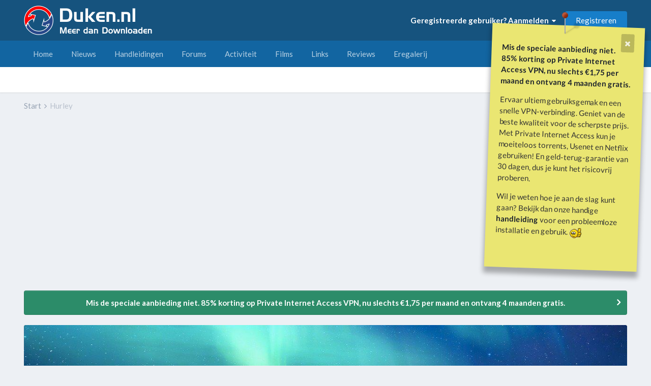

--- FILE ---
content_type: text/html;charset=UTF-8
request_url: https://www.duken.nl/forums/profile/92077-hurley/content/
body_size: 13243
content:
<!DOCTYPE html>
<html lang="nl-NL" dir="ltr">
	<head>
		<meta charset="utf-8">
		<title>Bijdragen van Hurley - Duken.nl</title>
		
			<script>
  (function(i,s,o,g,r,a,m){i['GoogleAnalyticsObject']=r;i[r]=i[r]||function(){
  (i[r].q=i[r].q||[]).push(arguments)},i[r].l=1*new Date();a=s.createElement(o),
  m=s.getElementsByTagName(o)[0];a.async=1;a.src=g;m.parentNode.insertBefore(a,m)
  })(window,document,'script','https://www.google-analytics.com/analytics.js','ga');

  ga('create', 'UA-62374-1', 'auto');
  ga('send', 'pageview');

</script>
		
		

	<meta name="viewport" content="width=device-width, initial-scale=1">


	
	
		<meta property="og:image" content="https://www.duken.nl/forums/uploads/monthly_2021_06/duken.png.378f51f0b9264529922541e6a6c332da.png">
	


	<meta name="twitter:card" content="summary_large_image" />


	
		<meta name="twitter:site" content="@dukennl" />
	


	
		
			
				<meta property="og:site_name" content="Duken.nl">
			
		
	

	
		
			
				<meta property="og:locale" content="nl_NL">
			
		
	


	
		<link rel="canonical" href="https://www.duken.nl/forums/profile/92077-hurley/content/" />
	




<link rel="manifest" href="https://www.duken.nl/forums/manifest.webmanifest/">
<meta name="msapplication-config" content="https://www.duken.nl/forums/browserconfig.xml/">
<meta name="msapplication-starturl" content="/forums/discover/">
<meta name="application-name" content="Duken.nl">
<meta name="apple-mobile-web-app-title" content="Duken.nl">

	<meta name="theme-color" content="#16537e">


	<meta name="msapplication-TileColor" content="#ffffff">


	<link rel="mask-icon" href="https://www.duken.nl/forums/uploads/monthly_2021_06/Duken-logo-transparant-512.svg" color="#ffffff">




	

	
		
			<link rel="icon" sizes="36x36" href="https://www.duken.nl/forums/uploads/monthly_2021_07/android-chrome-36x36.png">
		
	

	
		
			<link rel="icon" sizes="48x48" href="https://www.duken.nl/forums/uploads/monthly_2021_07/android-chrome-48x48.png">
		
	

	
		
			<link rel="icon" sizes="72x72" href="https://www.duken.nl/forums/uploads/monthly_2021_07/android-chrome-72x72.png">
		
	

	
		
			<link rel="icon" sizes="96x96" href="https://www.duken.nl/forums/uploads/monthly_2021_07/android-chrome-96x96.png">
		
	

	
		
			<link rel="icon" sizes="144x144" href="https://www.duken.nl/forums/uploads/monthly_2021_07/android-chrome-144x144.png">
		
	

	
		
			<link rel="icon" sizes="192x192" href="https://www.duken.nl/forums/uploads/monthly_2021_07/android-chrome-192x192.png">
		
	

	
		
			<link rel="icon" sizes="256x256" href="https://www.duken.nl/forums/uploads/monthly_2021_07/android-chrome-256x256.png">
		
	

	
		
			<link rel="icon" sizes="384x384" href="https://www.duken.nl/forums/uploads/monthly_2021_07/android-chrome-384x384.png">
		
	

	
		
			<link rel="icon" sizes="512x512" href="https://www.duken.nl/forums/uploads/monthly_2021_07/android-chrome-512x512.png">
		
	

	
		
			<meta name="msapplication-square70x70logo" content="https://www.duken.nl/forums/uploads/monthly_2021_07/msapplication-square70x70logo.png"/>
		
	

	
		
			<meta name="msapplication-TileImage" content="https://www.duken.nl/forums/uploads/monthly_2021_07/msapplication-TileImage.png"/>
		
	

	
		
			<meta name="msapplication-square150x150logo" content="https://www.duken.nl/forums/uploads/monthly_2021_07/msapplication-square150x150logo.png"/>
		
	

	
		
			<meta name="msapplication-wide310x150logo" content="https://www.duken.nl/forums/uploads/monthly_2021_07/msapplication-wide310x150logo.png"/>
		
	

	
		
			<meta name="msapplication-square310x310logo" content="https://www.duken.nl/forums/uploads/monthly_2021_07/msapplication-square310x310logo.png"/>
		
	

	
		
			
				<link rel="apple-touch-icon" href="https://www.duken.nl/forums/uploads/monthly_2021_07/apple-touch-icon-57x57.png">
			
		
	

	
		
			
				<link rel="apple-touch-icon" sizes="60x60" href="https://www.duken.nl/forums/uploads/monthly_2021_07/apple-touch-icon-60x60.png">
			
		
	

	
		
			
				<link rel="apple-touch-icon" sizes="72x72" href="https://www.duken.nl/forums/uploads/monthly_2021_07/apple-touch-icon-72x72.png">
			
		
	

	
		
			
				<link rel="apple-touch-icon" sizes="76x76" href="https://www.duken.nl/forums/uploads/monthly_2021_07/apple-touch-icon-76x76.png">
			
		
	

	
		
			
				<link rel="apple-touch-icon" sizes="114x114" href="https://www.duken.nl/forums/uploads/monthly_2021_07/apple-touch-icon-114x114.png">
			
		
	

	
		
			
				<link rel="apple-touch-icon" sizes="120x120" href="https://www.duken.nl/forums/uploads/monthly_2021_07/apple-touch-icon-120x120.png">
			
		
	

	
		
			
				<link rel="apple-touch-icon" sizes="144x144" href="https://www.duken.nl/forums/uploads/monthly_2021_07/apple-touch-icon-144x144.png">
			
		
	

	
		
			
				<link rel="apple-touch-icon" sizes="152x152" href="https://www.duken.nl/forums/uploads/monthly_2021_07/apple-touch-icon-152x152.png">
			
		
	

	
		
			
				<link rel="apple-touch-icon" sizes="180x180" href="https://www.duken.nl/forums/uploads/monthly_2021_07/apple-touch-icon-180x180.png">
			
		
	




	<meta name="mobile-web-app-capable" content="yes">
	<meta name="apple-touch-fullscreen" content="yes">
	<meta name="apple-mobile-web-app-capable" content="yes">

	
		
	
		
			<link rel="apple-touch-startup-image" media="screen and (device-width: 568px) and (device-height: 320px) and (-webkit-device-pixel-ratio: 2) and (orientation: landscape)" href="https://www.duken.nl/forums/uploads/monthly_2021_06/apple-startup-1136x640.png">
		
	
		
			<link rel="apple-touch-startup-image" media="screen and (device-width: 812px) and (device-height: 375px) and (-webkit-device-pixel-ratio: 3) and (orientation: landscape)" href="https://www.duken.nl/forums/uploads/monthly_2021_06/apple-startup-2436x1125.png">
		
	
		
			<link rel="apple-touch-startup-image" media="screen and (device-width: 896px) and (device-height: 414px) and (-webkit-device-pixel-ratio: 2) and (orientation: landscape)" href="https://www.duken.nl/forums/uploads/monthly_2021_06/apple-startup-1792x828.png">
		
	
		
			<link rel="apple-touch-startup-image" media="screen and (device-width: 414px) and (device-height: 896px) and (-webkit-device-pixel-ratio: 2) and (orientation: portrait)" href="https://www.duken.nl/forums/uploads/monthly_2021_06/apple-startup-828x1792.png">
		
	
		
			<link rel="apple-touch-startup-image" media="screen and (device-width: 667px) and (device-height: 375px) and (-webkit-device-pixel-ratio: 2) and (orientation: landscape)" href="https://www.duken.nl/forums/uploads/monthly_2021_06/apple-startup-1334x750.png">
		
	
		
			<link rel="apple-touch-startup-image" media="screen and (device-width: 414px) and (device-height: 896px) and (-webkit-device-pixel-ratio: 3) and (orientation: portrait)" href="https://www.duken.nl/forums/uploads/monthly_2021_06/apple-startup-1242x2688.png">
		
	
		
			<link rel="apple-touch-startup-image" media="screen and (device-width: 736px) and (device-height: 414px) and (-webkit-device-pixel-ratio: 3) and (orientation: landscape)" href="https://www.duken.nl/forums/uploads/monthly_2021_06/apple-startup-2208x1242.png">
		
	
		
			<link rel="apple-touch-startup-image" media="screen and (device-width: 375px) and (device-height: 812px) and (-webkit-device-pixel-ratio: 3) and (orientation: portrait)" href="https://www.duken.nl/forums/uploads/monthly_2021_06/apple-startup-1125x2436.png">
		
	
		
			<link rel="apple-touch-startup-image" media="screen and (device-width: 414px) and (device-height: 736px) and (-webkit-device-pixel-ratio: 3) and (orientation: portrait)" href="https://www.duken.nl/forums/uploads/monthly_2021_06/apple-startup-1242x2208.png">
		
	
		
			<link rel="apple-touch-startup-image" media="screen and (device-width: 1366px) and (device-height: 1024px) and (-webkit-device-pixel-ratio: 2) and (orientation: landscape)" href="https://www.duken.nl/forums/uploads/monthly_2021_06/apple-startup-2732x2048.png">
		
	
		
			<link rel="apple-touch-startup-image" media="screen and (device-width: 896px) and (device-height: 414px) and (-webkit-device-pixel-ratio: 3) and (orientation: landscape)" href="https://www.duken.nl/forums/uploads/monthly_2021_06/apple-startup-2688x1242.png">
		
	
		
			<link rel="apple-touch-startup-image" media="screen and (device-width: 1112px) and (device-height: 834px) and (-webkit-device-pixel-ratio: 2) and (orientation: landscape)" href="https://www.duken.nl/forums/uploads/monthly_2021_06/apple-startup-2224x1668.png">
		
	
		
			<link rel="apple-touch-startup-image" media="screen and (device-width: 375px) and (device-height: 667px) and (-webkit-device-pixel-ratio: 2) and (orientation: portrait)" href="https://www.duken.nl/forums/uploads/monthly_2021_06/apple-startup-750x1334.png">
		
	
		
			<link rel="apple-touch-startup-image" media="screen and (device-width: 1024px) and (device-height: 1366px) and (-webkit-device-pixel-ratio: 2) and (orientation: portrait)" href="https://www.duken.nl/forums/uploads/monthly_2021_06/apple-startup-2048x2732.png">
		
	
		
			<link rel="apple-touch-startup-image" media="screen and (device-width: 1194px) and (device-height: 834px) and (-webkit-device-pixel-ratio: 2) and (orientation: landscape)" href="https://www.duken.nl/forums/uploads/monthly_2021_06/apple-startup-2388x1668.png">
		
	
		
			<link rel="apple-touch-startup-image" media="screen and (device-width: 834px) and (device-height: 1112px) and (-webkit-device-pixel-ratio: 2) and (orientation: portrait)" href="https://www.duken.nl/forums/uploads/monthly_2021_06/apple-startup-1668x2224.png">
		
	
		
			<link rel="apple-touch-startup-image" media="screen and (device-width: 320px) and (device-height: 568px) and (-webkit-device-pixel-ratio: 2) and (orientation: portrait)" href="https://www.duken.nl/forums/uploads/monthly_2021_06/apple-startup-640x1136.png">
		
	
		
			<link rel="apple-touch-startup-image" media="screen and (device-width: 834px) and (device-height: 1194px) and (-webkit-device-pixel-ratio: 2) and (orientation: portrait)" href="https://www.duken.nl/forums/uploads/monthly_2021_06/apple-startup-1668x2388.png">
		
	
		
			<link rel="apple-touch-startup-image" media="screen and (device-width: 1024px) and (device-height: 768px) and (-webkit-device-pixel-ratio: 2) and (orientation: landscape)" href="https://www.duken.nl/forums/uploads/monthly_2021_06/apple-startup-2048x1536.png">
		
	
		
			<link rel="apple-touch-startup-image" media="screen and (device-width: 768px) and (device-height: 1024px) and (-webkit-device-pixel-ratio: 2) and (orientation: portrait)" href="https://www.duken.nl/forums/uploads/monthly_2021_06/apple-startup-1536x2048.png">
		
	
		
			<link rel="apple-touch-startup-image" media="screen and (device-width: 820px) and (device-height: 1180px) and (-webkit-device-pixel-ratio: 2) and (orientation: landscape)" href="https://www.duken.nl/forums/uploads/monthly_2021_06/apple-startup-2360x1640.png">
		
	
		
			<link rel="apple-touch-startup-image" media="screen and (device-width: 1180px) and (device-height: 820px) and (-webkit-device-pixel-ratio: 2) and (orientation: portrait)" href="https://www.duken.nl/forums/uploads/monthly_2021_06/apple-startup-1640x2360.png">
		
	
		
			<link rel="apple-touch-startup-image" media="screen and (device-width: 810px) and (device-height: 1080px) and (-webkit-device-pixel-ratio: 2) and (orientation: landscape)" href="https://www.duken.nl/forums/uploads/monthly_2021_06/apple-startup-2160x1620.png">
		
	
		
			<link rel="apple-touch-startup-image" media="screen and (device-width: 1080px) and (device-height: 810px) and (-webkit-device-pixel-ratio: 2) and (orientation: portrait)" href="https://www.duken.nl/forums/uploads/monthly_2021_06/apple-startup-1620x2160.png">
		
	
		
			<link rel="apple-touch-startup-image" media="screen and (device-width: 926px) and (device-height: 428px) and (-webkit-device-pixel-ratio: 3) and (orientation: landscape)" href="https://www.duken.nl/forums/uploads/monthly_2021_06/apple-startup-2778x1284.png">
		
	
		
			<link rel="apple-touch-startup-image" media="screen and (device-width: 428px) and (device-height: 926px) and (-webkit-device-pixel-ratio: 3) and (orientation: portrait)" href="https://www.duken.nl/forums/uploads/monthly_2021_06/apple-startup-1284x2778.png">
		
	
		
			<link rel="apple-touch-startup-image" media="screen and (device-width: 844px) and (device-height: 390px) and (-webkit-device-pixel-ratio: 3) and (orientation: landscape)" href="https://www.duken.nl/forums/uploads/monthly_2021_06/apple-startup-2532x1170.png">
		
	
		
			<link rel="apple-touch-startup-image" media="screen and (device-width: 390px) and (device-height: 844px) and (-webkit-device-pixel-ratio: 3) and (orientation: portrait)" href="https://www.duken.nl/forums/uploads/monthly_2021_06/apple-startup-1170x2532.png">
		
	
		
			<link rel="apple-touch-startup-image" media="screen and (device-width: 780px) and (device-height: 360px) and (-webkit-device-pixel-ratio: 3) and (orientation: landscape)" href="https://www.duken.nl/forums/uploads/monthly_2021_06/apple-startup-2340x1080.png">
		
	


<link rel="preload" href="//www.duken.nl/forums/applications/core/interface/font/fontawesome-webfont.woff2?v=4.7.0" as="font" crossorigin="anonymous">
		


	
		<link href="https://fonts.googleapis.com/css?family=Lato:300,300i,400,400i,500,700,700i" rel="stylesheet" referrerpolicy="origin">
	



	<link rel='stylesheet' href='https://www.duken.nl/forums/uploads/css_built_10/341e4a57816af3ba440d891ca87450ff_framework.css?v=7429f285451703492774' media='all'>

	<link rel='stylesheet' href='https://www.duken.nl/forums/uploads/css_built_10/05e81b71abe4f22d6eb8d1a929494829_responsive.css?v=7429f285451703492774' media='all'>

	<link rel='stylesheet' href='https://www.duken.nl/forums/uploads/css_built_10/20446cf2d164adcc029377cb04d43d17_flags.css?v=7429f285451703492774' media='all'>

	<link rel='stylesheet' href='https://www.duken.nl/forums/uploads/css_built_10/90eb5adf50a8c640f633d47fd7eb1778_core.css?v=7429f285451703492774' media='all'>

	<link rel='stylesheet' href='https://www.duken.nl/forums/uploads/css_built_10/5a0da001ccc2200dc5625c3f3934497d_core_responsive.css?v=7429f285451703492774' media='all'>

	<link rel='stylesheet' href='https://www.duken.nl/forums/uploads/css_built_10/ec0c06d47f161faa24112e8cbf0665bc_chatbox.css?v=7429f285451703492774' media='all'>

	<link rel='stylesheet' href='https://www.duken.nl/forums/uploads/css_built_10/1f64b7f8224ab9be21c3a326ba50e129_stickynotes.css?v=7429f285451703492774' media='all'>

	<link rel='stylesheet' href='https://www.duken.nl/forums/uploads/css_built_10/ffdbd8340d5c38a97b780eeb2549bc3f_profiles.css?v=7429f285451703492774' media='all'>

	<link rel='stylesheet' href='https://www.duken.nl/forums/uploads/css_built_10/f2ef08fd7eaff94a9763df0d2e2aaa1f_streams.css?v=7429f285451703492774' media='all'>

	<link rel='stylesheet' href='https://www.duken.nl/forums/uploads/css_built_10/9be4fe0d9dd3ee2160f368f53374cd3f_leaderboard.css?v=7429f285451703492774' media='all'>

	<link rel='stylesheet' href='https://www.duken.nl/forums/uploads/css_built_10/125515e1b6f230e3adf3a20c594b0cea_profiles_responsive.css?v=7429f285451703492774' media='all'>





<link rel='stylesheet' href='https://www.duken.nl/forums/uploads/css_built_10/258adbb6e4f3e83cd3b355f84e3fa002_custom.css?v=7429f285451703492774' media='all'>




		
		

	
	<link rel='shortcut icon' href='https://www.duken.nl/forums/uploads/monthly_2021_06/1322990095_ic_launcher(1).png' type="image/png">

	</head>
	<body class="ipsApp ipsApp_front ipsJS_none ipsClearfix" data-controller="core.front.core.app"  data-message=""  data-pageapp="core" data-pagelocation="front" data-pagemodule="members" data-pagecontroller="profile" data-pageid="92077"  >
		<a href="#ipsLayout_mainArea" class="ipsHide" title="Ga naar de inhoud van deze pagina" accesskey="m">Spring naar bijdragen</a>
		
			<div id="ipsLayout_header" class="ipsClearfix">
				





				

<style>
.moved {
  right: inherit !important;
  bottom: inherit !important;
}





@media screen and (max-width: 767px) {
.mquote-container2 {
	position: absolute !important;
    left: 20%;
	top: 50px;
	bottom: 0;
	transform: scale(0.7);
    margin: 0 0 -150px 0 !important; 
}
}

@media screen and (max-width: 767px) {
.msticky2 {
	position: absolute !important;
    left: 20%;
	top: 50px;
	bottom: 0;
	transform: scale(0.7) rotate(2deg) !important;
    margin: 0 0 -150px 0 !important; 
}
}


.quote-container2 {
  position:absolute;
  top: 50px;
  z-index: 5000;
  right:20px;
}


.yellow2 {
  background: #eae672;
  -webkit-transform: rotate(2deg);
  -moz-transform: rotate(2deg);
  -o-transform: rotate(2deg);
  -ms-transform: rotate(2deg);
   transform: rotate(2deg);
}


.sticky2 {
  position:absolute;
  top: 50px;
  z-index: 5000;
  right:20px;
}


.glo2 {
  background:#eae672;
}

.sticky2 {
  border-color: #DEE184;
  padding: 20px;
  -webkit-box-shadow: 0px 1px 3px rgba(0,0,0,0.25);
  -moz-box-shadow: 0px 1px 3px rgba(0,0,0,0.25);
  box-shadow: 0px 1px 3px rgba(0,0,0,0.25);
   width: 300px;
  -webkit-transform: rotate(2deg);
  -moz-transform: rotate(2deg);
  -o-transform: rotate(2deg);
  -ms-transform: rotate(2deg);
   transform: rotate(2deg);
}

.sticky2.taped:after {
  display: block;
  content: ' ';
  position: absolute;
  width: 110px;
  height: 30px;
  top: -21px;
  left: 30%;    
  border: 1px solid #fff;
  background: rgba(254, 254, 254, .6);
  -webkit-box-shadow: 0px 0 3px rgba(0,0,0,0.1);
  -moz-box-shadow: 0px 0 3px rgba(0,0,0,0.1);
  box-shadow: 0px 0 3px rgba(0,0,0,0.1);
  -webkit-transform: rotate(-5deg);
  -moz-transform: rotate(-5deg);
  -o-transform: rotate(-5deg);
  transform: rotate(-5deg);
}

.sticky2 .author {
  display: block;
  margin: 40px 0 0 0;
  text-align: right;
}




@media screen and (max-width: 767px) {
.mquote-container3 {
	position: absolute !important;
    left: 20%;
	top: 50px;
	bottom: 0;
	transform: scale(0.7);
    margin: 0 0 -150px 0 !important; 
}
}

@media screen and (max-width: 767px) {
.msticky3 {
	position: absolute !important;
    left: 20%;
	top: 50px;
	bottom: 0;
	transform: scale(0.7) rotate(2deg) !important;
    margin: 0 0 -150px 0 !important; 
}
}


.quote-container3 {
  position:absolute;
  top: 50px;
  z-index: 5000;
  right:20px;
}


.yellow3 {
  background: #eae672;
  -webkit-transform: rotate(2deg);
  -moz-transform: rotate(2deg);
  -o-transform: rotate(2deg);
  -ms-transform: rotate(2deg);
   transform: rotate(2deg);
}


.sticky3 {
  position:absolute;
  top: 50px;
  z-index: 5000;
  right:20px;
}


.glo3 {
  background:#eae672;
}

.sticky3 {
  border-color: #DEE184;
  padding: 20px;
  -webkit-box-shadow: 0px 1px 3px rgba(0,0,0,0.25);
  -moz-box-shadow: 0px 1px 3px rgba(0,0,0,0.25);
  box-shadow: 0px 1px 3px rgba(0,0,0,0.25);
   width: 300px;
  -webkit-transform: rotate(2deg);
  -moz-transform: rotate(2deg);
  -o-transform: rotate(2deg);
  -ms-transform: rotate(2deg);
   transform: rotate(2deg);
}

.sticky3.taped:after {
  display: block;
  content: ' ';
  position: absolute;
  width: 110px;
  height: 30px;
  top: -21px;
  left: 30%;    
  border: 1px solid #fff;
  background: rgba(254, 254, 254, .6);
  -webkit-box-shadow: 0px 0 3px rgba(0,0,0,0.1);
  -moz-box-shadow: 0px 0 3px rgba(0,0,0,0.1);
  box-shadow: 0px 0 3px rgba(0,0,0,0.1);
  -webkit-transform: rotate(-5deg);
  -moz-transform: rotate(-5deg);
  -o-transform: rotate(-5deg);
  transform: rotate(-5deg);
}

.sticky3 .author {
  display: block;
  margin: 40px 0 0 0;
  text-align: right;
}




@media screen and (max-width: 767px) {
.mquote-container4 {
	position: absolute !important;
    left: 20%;
	top: 50px;
	bottom: 0;
	transform: scale(0.7);
    margin: 0 0 -150px 0 !important; 
}
}

@media screen and (max-width: 767px) {
.msticky4 {
	position: absolute !important;
    left: 20%;
	top: 50px;
	bottom: 0;
	transform: scale(0.7) rotate(2deg) !important;
    margin: 0 0 -150px 0 !important; 
}
}


.quote-container4 {
  position:absolute;
  top: 50px;
  z-index: 5000;
  left:20px;
}


.yellow4 {
  background: #eae672;
  -webkit-transform: rotate(2deg);
  -moz-transform: rotate(2deg);
  -o-transform: rotate(2deg);
  -ms-transform: rotate(2deg);
   transform: rotate(2deg);
}


.sticky4 {
  position:absolute;
  top: 50px;
  z-index: 5000;
  left:20px;
}


.glo4 {
  background:#eae672;
}

.sticky4 {
  border-color: #DEE184;
  padding: 20px;
  -webkit-box-shadow: 0px 1px 3px rgba(0,0,0,0.25);
  -moz-box-shadow: 0px 1px 3px rgba(0,0,0,0.25);
  box-shadow: 0px 1px 3px rgba(0,0,0,0.25);
   width: 300px;
  -webkit-transform: rotate(2deg);
  -moz-transform: rotate(2deg);
  -o-transform: rotate(2deg);
  -ms-transform: rotate(2deg);
   transform: rotate(2deg);
}

.sticky4.taped:after {
  display: block;
  content: ' ';
  position: absolute;
  width: 110px;
  height: 30px;
  top: -21px;
  left: 30%;    
  border: 1px solid #fff;
  background: rgba(254, 254, 254, .6);
  -webkit-box-shadow: 0px 0 3px rgba(0,0,0,0.1);
  -moz-box-shadow: 0px 0 3px rgba(0,0,0,0.1);
  box-shadow: 0px 0 3px rgba(0,0,0,0.1);
  -webkit-transform: rotate(-5deg);
  -moz-transform: rotate(-5deg);
  -o-transform: rotate(-5deg);
  transform: rotate(-5deg);
}

.sticky4 .author {
  display: block;
  margin: 40px 0 0 0;
  text-align: right;
}




@media screen and (max-width: 767px) {
.mquote-container5 {
	position: absolute !important;
    left: 20%;
	top: 50px;
	bottom: 0;
	transform: scale(0.7);
    margin: 0 0 -150px 0 !important; 
}
}

@media screen and (max-width: 767px) {
.msticky5 {
	position: absolute !important;
    left: 20%;
	top: 50px;
	bottom: 0;
	transform: scale(0.7) rotate(2deg) !important;
    margin: 0 0 -150px 0 !important; 
}
}


.quote-container5 {
  position:absolute;
  top: 50px;
  z-index: 5000;
  right:20px;
}


.yellow5 {
  background: #eae672;
  -webkit-transform: rotate(2deg);
  -moz-transform: rotate(2deg);
  -o-transform: rotate(2deg);
  -ms-transform: rotate(2deg);
   transform: rotate(2deg);
}


.sticky5 {
  position:absolute;
  top: 50px;
  z-index: 5000;
  right:20px;
}


.glo5 {
  background:#eae672;
}

.sticky5 {
  border-color: #DEE184;
  padding: 20px;
  -webkit-box-shadow: 0px 1px 3px rgba(0,0,0,0.25);
  -moz-box-shadow: 0px 1px 3px rgba(0,0,0,0.25);
  box-shadow: 0px 1px 3px rgba(0,0,0,0.25);
   width: 300px;
  -webkit-transform: rotate(2deg);
  -moz-transform: rotate(2deg);
  -o-transform: rotate(2deg);
  -ms-transform: rotate(2deg);
   transform: rotate(2deg);
}

.sticky5.taped:after {
  display: block;
  content: ' ';
  position: absolute;
  width: 110px;
  height: 30px;
  top: -21px;
  left: 30%;    
  border: 1px solid #fff;
  background: rgba(254, 254, 254, .6);
  -webkit-box-shadow: 0px 0 3px rgba(0,0,0,0.1);
  -moz-box-shadow: 0px 0 3px rgba(0,0,0,0.1);
  box-shadow: 0px 0 3px rgba(0,0,0,0.1);
  -webkit-transform: rotate(-5deg);
  -moz-transform: rotate(-5deg);
  -o-transform: rotate(-5deg);
  transform: rotate(-5deg);
}

.sticky5 .author {
  display: block;
  margin: 40px 0 0 0;
  text-align: right;
}




@media screen and (max-width: 767px) {
.mquote-container6 {
	position: absolute !important;
    left: 20%;
	top: 50px;
	bottom: 0;
	transform: scale(0.7);
    margin: 0 0 -150px 0 !important; 
}
}

@media screen and (max-width: 767px) {
.msticky6 {
	position: absolute !important;
    left: 20%;
	top: 50px;
	bottom: 0;
	transform: scale(0.7) rotate(2deg) !important;
    margin: 0 0 -150px 0 !important; 
}
}


.quote-container6 {
  position:absolute;
  top: 50px;
  z-index: 5000;
  right:20px;
}


.yellow6 {
  background: #eae672;
  -webkit-transform: rotate(2deg);
  -moz-transform: rotate(2deg);
  -o-transform: rotate(2deg);
  -ms-transform: rotate(2deg);
   transform: rotate(2deg);
}


.sticky6 {
  position:absolute;
  top: 50px;
  z-index: 5000;
  right:20px;
}


.glo6 {
  background:#eae672;
}

.sticky6 {
  border-color: #DEE184;
  padding: 20px;
  -webkit-box-shadow: 0px 1px 3px rgba(0,0,0,0.25);
  -moz-box-shadow: 0px 1px 3px rgba(0,0,0,0.25);
  box-shadow: 0px 1px 3px rgba(0,0,0,0.25);
   width: 300px;
  -webkit-transform: rotate(2deg);
  -moz-transform: rotate(2deg);
  -o-transform: rotate(2deg);
  -ms-transform: rotate(2deg);
   transform: rotate(2deg);
}

.sticky6.taped:after {
  display: block;
  content: ' ';
  position: absolute;
  width: 110px;
  height: 30px;
  top: -21px;
  left: 30%;    
  border: 1px solid #fff;
  background: rgba(254, 254, 254, .6);
  -webkit-box-shadow: 0px 0 3px rgba(0,0,0,0.1);
  -moz-box-shadow: 0px 0 3px rgba(0,0,0,0.1);
  box-shadow: 0px 0 3px rgba(0,0,0,0.1);
  -webkit-transform: rotate(-5deg);
  -moz-transform: rotate(-5deg);
  -o-transform: rotate(-5deg);
  transform: rotate(-5deg);
}

.sticky6 .author {
  display: block;
  margin: 40px 0 0 0;
  text-align: right;
}




@media screen and (max-width: 767px) {
.mquote-container7 {
	position: absolute !important;
    left: 20%;
	top: 50px;
	bottom: 0;
	transform: scale(0.7);
    margin: 0 0 -150px 0 !important; 
}
}

@media screen and (max-width: 767px) {
.msticky7 {
	position: absolute !important;
    left: 20%;
	top: 50px;
	bottom: 0;
	transform: scale(0.7) rotate(2deg) !important;
    margin: 0 0 -150px 0 !important; 
}
}


.quote-container7 {
  position:absolute;
  top: 50px;
  z-index: 5000;
  right:20px;
}


.yellow7 {
  background: #eae672;
  -webkit-transform: rotate(2deg);
  -moz-transform: rotate(2deg);
  -o-transform: rotate(2deg);
  -ms-transform: rotate(2deg);
   transform: rotate(2deg);
}


.sticky7 {
  position:absolute;
  top: 50px;
  z-index: 5000;
  right:20px;
}


.glo7 {
  background:#eae672;
}

.sticky7 {
  border-color: #DEE184;
  padding: 20px;
  -webkit-box-shadow: 0px 1px 3px rgba(0,0,0,0.25);
  -moz-box-shadow: 0px 1px 3px rgba(0,0,0,0.25);
  box-shadow: 0px 1px 3px rgba(0,0,0,0.25);
   width: 300px;
  -webkit-transform: rotate(2deg);
  -moz-transform: rotate(2deg);
  -o-transform: rotate(2deg);
  -ms-transform: rotate(2deg);
   transform: rotate(2deg);
}

.sticky7.taped:after {
  display: block;
  content: ' ';
  position: absolute;
  width: 110px;
  height: 30px;
  top: -21px;
  left: 30%;    
  border: 1px solid #fff;
  background: rgba(254, 254, 254, .6);
  -webkit-box-shadow: 0px 0 3px rgba(0,0,0,0.1);
  -moz-box-shadow: 0px 0 3px rgba(0,0,0,0.1);
  box-shadow: 0px 0 3px rgba(0,0,0,0.1);
  -webkit-transform: rotate(-5deg);
  -moz-transform: rotate(-5deg);
  -o-transform: rotate(-5deg);
  transform: rotate(-5deg);
}

.sticky7 .author {
  display: block;
  margin: 40px 0 0 0;
  text-align: right;
}


</style>



	
		
			
		
			
		
			
		
			
		
			
		
			
		
			
		
			
		
			
		
			
		
		
			<div id="quote-container7" class='quote-container7 SN_Null mquote-container7'  data-dismiss-id='7' data-controller='StickyNotes.dismiss'>
				<i class="pin"></i>
				<blockquote class='note yellow7'>
					<a href="https://www.duken.nl/forums/stickynotes/dismiss-7/" data-dismiss-id='7' class="ipsMessage_code ipsType_blendlinks ipsPos_right" data-action="dismiss7"><i class="fa fa-times"></i></a>
					<drag >
						<div class="" data-controller="core.front.core.lightboxedImages">
							<p>
	<strong><a href="https://www.privateinternetaccess.com/nl/buy-vpn-online?&amp;coupon=duken-00001" rel="external nofollow">Mis de speciale aanbieding niet. 85% korting op Private Internet Access VPN, nu slechts €1,75 per maand en ontvang 4 maanden gratis.</a></strong>
</p>

<p>
	Ervaar ultiem gebruiksgemak en een snelle VPN-verbinding. Geniet van de beste kwaliteit voor de scherpste prijs. Met Private Internet Access kun je moeiteloos torrents, Usenet en Netflix gebruiken! En geld-terug-garantie van 30 dagen, dus je kunt het risicovrij proberen.
</p>

<p>
	Wil je weten hoe je aan de slag kunt gaan? Bekijk dan onze handige <strong><a href="https://www.duken.nl/forums/handleidingen/downloaden/vpn-verbinding-en-anoniem-downloaden-r35/" rel="">handleiding</a></strong> voor een probleemloze installatie en gebruik.<strong> <img alt=":goed:" data-emoticon="true" src="https://www.duken.nl/forums/uploads/emoticons/default_good.gif" title=":goed:"></strong>
</p>

						</div>
					</drag>
					<cite class="author"></cite>
				</blockquote>
			</div>
		
	

	

	

	

	

	





<header>
					<div class="ipsLayout_container">
						


<a href='https://www.duken.nl/forums/home/' id='elLogo' accesskey='1'><img src="https://www.duken.nl/forums/uploads/monthly_2020_09/Duken-handleiding-tutorial-downloaden.png.5ddffc69491635befd1e9bef78457123.png" alt='Duken.nl'></a>


						

	<ul id="elUserNav" class="ipsList_inline cSignedOut ipsResponsive_showDesktop">
		
        
		
        
        
            
            <li id="elSignInLink">
                <a href="https://www.duken.nl/forums/login/" data-ipsmenu-closeonclick="false" data-ipsmenu id="elUserSignIn">
                    Geregistreerde gebruiker? Aanmelden  <i class="fa fa-caret-down"></i>
                </a>
                
<div id='elUserSignIn_menu' class='ipsMenu ipsMenu_auto ipsHide'>
	<form accept-charset='utf-8' method='post' action='https://www.duken.nl/forums/login/'>
		<input type="hidden" name="csrfKey" value="ebabda4a7e2038bcc2a28dc0fe91e9b3">
		<input type="hidden" name="ref" value="aHR0cHM6Ly93d3cuZHVrZW4ubmwvZm9ydW1zL3Byb2ZpbGUvOTIwNzctaHVybGV5L2NvbnRlbnQv">
		<div data-role="loginForm">
			
			
			
				<div class='ipsColumns ipsColumns_noSpacing'>
					<div class='ipsColumn ipsColumn_wide' id='elUserSignIn_internal'>
						
<div class="ipsPad ipsForm ipsForm_vertical">
	<h4 class="ipsType_sectionHead">Aanmelden</h4>
	<br><br>
	<ul class='ipsList_reset'>
		<li class="ipsFieldRow ipsFieldRow_noLabel ipsFieldRow_fullWidth">
			
			
				<input type="text" placeholder="Schermnaam" name="auth" autocomplete="username">
			
		</li>
		<li class="ipsFieldRow ipsFieldRow_noLabel ipsFieldRow_fullWidth">
			<input type="password" placeholder="Wachtwoord" name="password" autocomplete="current-password">
		</li>
		<li class="ipsFieldRow ipsFieldRow_checkbox ipsClearfix">
			<span class="ipsCustomInput">
				<input type="checkbox" name="remember_me" id="remember_me_checkbox" value="1" checked aria-checked="true">
				<span></span>
			</span>
			<div class="ipsFieldRow_content">
				<label class="ipsFieldRow_label" for="remember_me_checkbox">Aangemeld blijven</label>
				<span class="ipsFieldRow_desc">Niet aanbevolen op publieke computers</span>
			</div>
		</li>
		<li class="ipsFieldRow ipsFieldRow_fullWidth">
			<button type="submit" name="_processLogin" value="usernamepassword" class="ipsButton ipsButton_primary ipsButton_small" id="elSignIn_submit">Aanmelden</button>
			
				<p class="ipsType_right ipsType_small">
					
						<a href='https://www.duken.nl/forums/lostpassword/' data-ipsDialog data-ipsDialog-title='Wachtwoord vergeten?'>
					
					Wachtwoord vergeten?</a>
				</p>
			
		</li>
	</ul>
</div>
					</div>
					<div class='ipsColumn ipsColumn_wide'>
						<div class='ipsPadding' id='elUserSignIn_external'>
							<div class='ipsAreaBackground_light ipsPadding:half'>
								
									<p class='ipsType_reset ipsType_small ipsType_center'><strong>Of aanmelden via een van deze diensten</strong></p>
								
								
									<div class='ipsType_center ipsMargin_top:half'>
										

<button type="submit" name="_processLogin" value="2" class='ipsButton ipsButton_verySmall ipsButton_fullWidth ipsSocial ipsSocial_facebook' style="background-color: #3a579a">
	
		<span class='ipsSocial_icon'>
			
				<i class='fa fa-facebook-official'></i>
			
		</span>
		<span class='ipsSocial_text'>Aanmelden via Facebook</span>
	
</button>
									</div>
								
									<div class='ipsType_center ipsMargin_top:half'>
										

<button type="submit" name="_processLogin" value="3" class='ipsButton ipsButton_verySmall ipsButton_fullWidth ipsSocial ipsSocial_google' style="background-color: #4285F4">
	
		<span class='ipsSocial_icon'>
			
				<i class='fa fa-google'></i>
			
		</span>
		<span class='ipsSocial_text'>Aanmelden via Google</span>
	
</button>
									</div>
								
									<div class='ipsType_center ipsMargin_top:half'>
										

<button type="submit" name="_processLogin" value="9" class='ipsButton ipsButton_verySmall ipsButton_fullWidth ipsSocial ipsSocial_twitter' style="background-color: #00abf0">
	
		<span class='ipsSocial_icon'>
			
				<i class='fa fa-twitter'></i>
			
		</span>
		<span class='ipsSocial_text'>Aanmelden via Twitter</span>
	
</button>
									</div>
								
									<div class='ipsType_center ipsMargin_top:half'>
										

<button type="submit" name="_processLogin" value="8" class='ipsButton ipsButton_verySmall ipsButton_fullWidth ipsSocial ipsSocial_microsoft' style="background-color: #008b00">
	
		<span class='ipsSocial_icon'>
			
				<i class='fa fa-windows'></i>
			
		</span>
		<span class='ipsSocial_text'>Aanmelden via Microsoft</span>
	
</button>
									</div>
								
									<div class='ipsType_center ipsMargin_top:half'>
										

<button type="submit" name="_processLogin" value="10" class='ipsButton ipsButton_verySmall ipsButton_fullWidth ipsSocial ' style="background-color: #81B71A">
	
		<span class='ipsSocial_icon'>
			
				<i class='fa fa-spotify'></i>
			
		</span>
		<span class='ipsSocial_text'>Aanmelden via Spotify</span>
	
</button>
									</div>
								
									<div class='ipsType_center ipsMargin_top:half'>
										

<button type="submit" name="_processLogin" value="12" class='ipsButton ipsButton_verySmall ipsButton_fullWidth ipsSocial brilliantdiscord_discordButton' style="background-color: #7289DA">
	
		<span class='ipsSocial_icon'>
			
				<i class='fa fa-user-o bdi-fa-fab-discord'></i>
			
		</span>
		<span class='ipsSocial_text'>Aanmelden via Discord</span>
	
</button>
									</div>
								
							</div>
						</div>
					</div>
				</div>
			
		</div>
	</form>
</div>
            </li>
            
        
		
			<li>
				
					<a href="https://www.duken.nl/forums/register/" data-ipsdialog data-ipsdialog-size="narrow" data-ipsdialog-title="Registreren"  id="elRegisterButton" class="ipsButton ipsButton_normal ipsButton_primary">Registreren</a>
				
			</li>
		
	</ul>

						
<ul class='ipsMobileHamburger ipsList_reset ipsResponsive_hideDesktop'>
	<li data-ipsDrawer data-ipsDrawer-drawerElem='#elMobileDrawer'>
		<a href='#'>
			
			
				
			
			
			
			<i class='fa fa-navicon'></i>
		</a>
	</li>
</ul>
					</div>
				</header>
				

	<nav data-controller='core.front.core.navBar' class=' ipsResponsive_showDesktop'>
		<div class='ipsNavBar_primary ipsLayout_container '>
			<ul data-role="primaryNavBar" class='ipsClearfix'>
				


	
		
		
		<li  id='elNavSecondary_12' data-role="navBarItem" data-navApp="cms" data-navExt="Pages">
			
			
				<a href="https://www.duken.nl/forums/home/"  data-navItem-id="12" >
					Home<span class='ipsNavBar_active__identifier'></span>
				</a>
			
			
		</li>
	
	

	
		
		
		<li  id='elNavSecondary_18' data-role="navBarItem" data-navApp="cms" data-navExt="Pages">
			
			
				<a href="https://www.duken.nl/forums/nieuws/"  data-navItem-id="18" >
					Nieuws<span class='ipsNavBar_active__identifier'></span>
				</a>
			
			
		</li>
	
	

	
		
		
		<li  id='elNavSecondary_20' data-role="navBarItem" data-navApp="cms" data-navExt="Pages">
			
			
				<a href="https://www.duken.nl/forums/handleidingen/"  data-navItem-id="20" >
					Handleidingen<span class='ipsNavBar_active__identifier'></span>
				</a>
			
			
				<ul class='ipsNavBar_secondary ipsHide' data-role='secondaryNavBar'>
					


	
		
		
		<li  id='elNavSecondary_21' data-role="navBarItem" data-navApp="core" data-navExt="CustomItem">
			
			
				<a href="https://www.duken.nl/forums/handleidingen/downloaden/"  data-navItem-id="21" >
					Downloaden<span class='ipsNavBar_active__identifier'></span>
				</a>
			
			
		</li>
	
	

	
		
		
		<li  id='elNavSecondary_22' data-role="navBarItem" data-navApp="core" data-navExt="CustomItem">
			
			
				<a href="https://www.duken.nl/forums/handleidingen/na-het-downloaden/"  data-navItem-id="22" >
					Na het downloaden<span class='ipsNavBar_active__identifier'></span>
				</a>
			
			
		</li>
	
	

	
		
		
		<li  id='elNavSecondary_23' data-role="navBarItem" data-navApp="core" data-navExt="CustomItem">
			
			
				<a href="https://www.duken.nl/forums/handleidingen/handige-tips/"  data-navItem-id="23" >
					Handige tips<span class='ipsNavBar_active__identifier'></span>
				</a>
			
			
		</li>
	
	

					<li class='ipsHide' id='elNavigationMore_20' data-role='navMore'>
						<a href='#' data-ipsMenu data-ipsMenu-appendTo='#elNavigationMore_20' id='elNavigationMore_20_dropdown'>Meer <i class='fa fa-caret-down'></i></a>
						<ul class='ipsHide ipsMenu ipsMenu_auto' id='elNavigationMore_20_dropdown_menu' data-role='moreDropdown'></ul>
					</li>
				</ul>
			
		</li>
	
	

	
		
		
		<li  id='elNavSecondary_1' data-role="navBarItem" data-navApp="forums" data-navExt="Forums">
			
			
				<a href="https://www.duken.nl/forums/"  data-navItem-id="1" >
					Forums<span class='ipsNavBar_active__identifier'></span>
				</a>
			
			
				<ul class='ipsNavBar_secondary ipsHide' data-role='secondaryNavBar'>
					


	
	

	
		
		
		<li  id='elNavSecondary_11' data-role="navBarItem" data-navApp="core" data-navExt="OnlineUsers">
			
			
				<a href="https://www.duken.nl/forums/online/"  data-navItem-id="11" >
					Gebruikers online<span class='ipsNavBar_active__identifier'></span>
				</a>
			
			
		</li>
	
	

					<li class='ipsHide' id='elNavigationMore_1' data-role='navMore'>
						<a href='#' data-ipsMenu data-ipsMenu-appendTo='#elNavigationMore_1' id='elNavigationMore_1_dropdown'>Meer <i class='fa fa-caret-down'></i></a>
						<ul class='ipsHide ipsMenu ipsMenu_auto' id='elNavigationMore_1_dropdown_menu' data-role='moreDropdown'></ul>
					</li>
				</ul>
			
		</li>
	
	

	
		
		
		<li  id='elNavSecondary_2' data-role="navBarItem" data-navApp="core" data-navExt="CustomItem">
			
			
				<a href="https://www.duken.nl/forums/discover/"  data-navItem-id="2" >
					Activiteit<span class='ipsNavBar_active__identifier'></span>
				</a>
			
			
				<ul class='ipsNavBar_secondary ipsHide' data-role='secondaryNavBar'>
					


	
		
		
		<li  id='elNavSecondary_3' data-role="navBarItem" data-navApp="core" data-navExt="AllActivity">
			
			
				<a href="https://www.duken.nl/forums/discover/"  data-navItem-id="3" >
					Alle activiteit<span class='ipsNavBar_active__identifier'></span>
				</a>
			
			
		</li>
	
	

	
		
		
		<li  id='elNavSecondary_4' data-role="navBarItem" data-navApp="core" data-navExt="YourActivityStreams">
			
			
				<a href="#" id="elNavigation_4" data-ipsMenu data-ipsMenu-appendTo='#elNavSecondary_2' data-ipsMenu-activeClass='ipsNavActive_menu' data-navItem-id="4" >
					Mijn tijdlijn activiteit <i class="fa fa-caret-down"></i><span class='ipsNavBar_active__identifier'></span>
				</a>
				<ul id="elNavigation_4_menu" class="ipsMenu ipsMenu_auto ipsHide">
					

	
		
			<li class='ipsMenu_item' data-streamid='14'>
				<a href='https://www.duken.nl/forums/discover/14/' >
					Alle activiteit
				</a>
			</li>
		
	

	
		
			<li class='ipsMenu_item' data-streamid='21'>
				<a href='https://www.duken.nl/forums/discover/21/' >
					Alle activiteit zonder films
				</a>
			</li>
		
	

	
		
			<li class='ipsMenu_item' data-streamid='31'>
				<a href='https://www.duken.nl/forums/discover/31/' >
					Activiteit zonder de huiskamer
				</a>
			</li>
		
	

				</ul>
			
			
		</li>
	
	

	
		
		
		<li  id='elNavSecondary_5' data-role="navBarItem" data-navApp="core" data-navExt="YourActivityStreamsItem">
			
			
				<a href="https://www.duken.nl/forums/discover/unread/"  data-navItem-id="5" >
					Ongelezen berichten<span class='ipsNavBar_active__identifier'></span>
				</a>
			
			
		</li>
	
	

	
		
		
		<li  id='elNavSecondary_6' data-role="navBarItem" data-navApp="core" data-navExt="YourActivityStreamsItem">
			
			
				<a href="https://www.duken.nl/forums/discover/content-started/"  data-navItem-id="6" >
					Topics die ik ben gestart<span class='ipsNavBar_active__identifier'></span>
				</a>
			
			
		</li>
	
	

	
		
		
		<li  id='elNavSecondary_7' data-role="navBarItem" data-navApp="core" data-navExt="Search">
			
			
				<a href="https://www.duken.nl/forums/search/"  data-navItem-id="7" >
					Zoeken<span class='ipsNavBar_active__identifier'></span>
				</a>
			
			
		</li>
	
	

					<li class='ipsHide' id='elNavigationMore_2' data-role='navMore'>
						<a href='#' data-ipsMenu data-ipsMenu-appendTo='#elNavigationMore_2' id='elNavigationMore_2_dropdown'>Meer <i class='fa fa-caret-down'></i></a>
						<ul class='ipsHide ipsMenu ipsMenu_auto' id='elNavigationMore_2_dropdown_menu' data-role='moreDropdown'></ul>
					</li>
				</ul>
			
		</li>
	
	

	
		
		
		<li  id='elNavSecondary_33' data-role="navBarItem" data-navApp="core" data-navExt="CustomItem">
			
			
				<a href="https://www.duken.nl/forums/movies/"  data-navItem-id="33" >
					Films<span class='ipsNavBar_active__identifier'></span>
				</a>
			
			
				<ul class='ipsNavBar_secondary ipsHide' data-role='secondaryNavBar'>
					


	
		
		
		<li  id='elNavSecondary_34' data-role="navBarItem" data-navApp="core" data-navExt="CustomItem">
			
			
				<a href="https://www.duken.nl/forums/movies/category/6-films-download-info/"  data-navItem-id="34" >
					Films<span class='ipsNavBar_active__identifier'></span>
				</a>
			
			
		</li>
	
	

	
		
		
		<li  id='elNavSecondary_35' data-role="navBarItem" data-navApp="core" data-navExt="CustomItem">
			
			
				<a href="https://www.duken.nl/forums/movies/category/7-series-download-info/"  data-navItem-id="35" >
					Series<span class='ipsNavBar_active__identifier'></span>
				</a>
			
			
		</li>
	
	

					<li class='ipsHide' id='elNavigationMore_33' data-role='navMore'>
						<a href='#' data-ipsMenu data-ipsMenu-appendTo='#elNavigationMore_33' id='elNavigationMore_33_dropdown'>Meer <i class='fa fa-caret-down'></i></a>
						<ul class='ipsHide ipsMenu ipsMenu_auto' id='elNavigationMore_33_dropdown_menu' data-role='moreDropdown'></ul>
					</li>
				</ul>
			
		</li>
	
	

	
		
		
		<li  id='elNavSecondary_31' data-role="navBarItem" data-navApp="core" data-navExt="CustomItem">
			
			
				<a href="https://www.duken.nl/forums/links/"  data-navItem-id="31" >
					Links<span class='ipsNavBar_active__identifier'></span>
				</a>
			
			
		</li>
	
	

	
		
		
		<li  id='elNavSecondary_29' data-role="navBarItem" data-navApp="cms" data-navExt="Pages">
			
			
				<a href="https://www.duken.nl/forums/reviews/"  data-navItem-id="29" >
					Reviews<span class='ipsNavBar_active__identifier'></span>
				</a>
			
			
				<ul class='ipsNavBar_secondary ipsHide' data-role='secondaryNavBar'>
					


	
		
		
		<li  id='elNavSecondary_36' data-role="navBarItem" data-navApp="cms" data-navExt="Pages">
			
			
				<a href="https://www.duken.nl/forums/vergelijken/"  data-navItem-id="36" >
					Vergelijk<span class='ipsNavBar_active__identifier'></span>
				</a>
			
			
		</li>
	
	

					<li class='ipsHide' id='elNavigationMore_29' data-role='navMore'>
						<a href='#' data-ipsMenu data-ipsMenu-appendTo='#elNavigationMore_29' id='elNavigationMore_29_dropdown'>Meer <i class='fa fa-caret-down'></i></a>
						<ul class='ipsHide ipsMenu ipsMenu_auto' id='elNavigationMore_29_dropdown_menu' data-role='moreDropdown'></ul>
					</li>
				</ul>
			
		</li>
	
	

	
		
		
		<li  id='elNavSecondary_24' data-role="navBarItem" data-navApp="core" data-navExt="Leaderboard">
			
			
				<a href="https://www.duken.nl/forums/pastleaders/"  data-navItem-id="24" >
					Eregalerij<span class='ipsNavBar_active__identifier'></span>
				</a>
			
			
				<ul class='ipsNavBar_secondary ipsHide' data-role='secondaryNavBar'>
					


	
		
		
		<li  id='elNavSecondary_10' data-role="navBarItem" data-navApp="core" data-navExt="StaffDirectory">
			
			
				<a href="https://www.duken.nl/forums/staff/"  data-navItem-id="10" >
					Staf<span class='ipsNavBar_active__identifier'></span>
				</a>
			
			
		</li>
	
	

	
		
		
		<li  id='elNavSecondary_26' data-role="navBarItem" data-navApp="core" data-navExt="Promoted">
			
			
				<a href="https://www.duken.nl/forums/ourpicks/"  data-navItem-id="26" >
					Onze selectie<span class='ipsNavBar_active__identifier'></span>
				</a>
			
			
		</li>
	
	

					<li class='ipsHide' id='elNavigationMore_24' data-role='navMore'>
						<a href='#' data-ipsMenu data-ipsMenu-appendTo='#elNavigationMore_24' id='elNavigationMore_24_dropdown'>Meer <i class='fa fa-caret-down'></i></a>
						<ul class='ipsHide ipsMenu ipsMenu_auto' id='elNavigationMore_24_dropdown_menu' data-role='moreDropdown'></ul>
					</li>
				</ul>
			
		</li>
	
	

				<li class='ipsHide' id='elNavigationMore' data-role='navMore'>
					<a href='#' data-ipsMenu data-ipsMenu-appendTo='#elNavigationMore' id='elNavigationMore_dropdown'>Meer</a>
					<ul class='ipsNavBar_secondary ipsHide' data-role='secondaryNavBar'>
						<li class='ipsHide' id='elNavigationMore_more' data-role='navMore'>
							<a href='#' data-ipsMenu data-ipsMenu-appendTo='#elNavigationMore_more' id='elNavigationMore_more_dropdown'>Meer <i class='fa fa-caret-down'></i></a>
							<ul class='ipsHide ipsMenu ipsMenu_auto' id='elNavigationMore_more_dropdown_menu' data-role='moreDropdown'></ul>
						</li>
					</ul>
				</li>
			</ul>
			

	<div id="elSearchWrapper">
		<div id='elSearch' data-controller="core.front.core.quickSearch">
			<form accept-charset='utf-8' action='//www.duken.nl/forums/search/?do=quicksearch' method='post'>
                <input type='search' id='elSearchField' placeholder='Zoeken...' name='q' autocomplete='off' aria-label='Zoeken'>
                <details class='cSearchFilter'>
                    <summary class='cSearchFilter__text'></summary>
                    <ul class='cSearchFilter__menu'>
                        
                        <li><label><input type="radio" name="type" value="all" ><span class='cSearchFilter__menuText'>Overal</span></label></li>
                        
                        
                            <li><label><input type="radio" name="type" value="core_statuses_status" checked><span class='cSearchFilter__menuText'>Status Updates</span></label></li>
                        
                            <li><label><input type="radio" name="type" value="forums_topic"><span class='cSearchFilter__menuText'>Discussies</span></label></li>
                        
                            <li><label><input type="radio" name="type" value="cms_pages_pageitem"><span class='cSearchFilter__menuText'>Pages</span></label></li>
                        
                            <li><label><input type="radio" name="type" value="cms_records2"><span class='cSearchFilter__menuText'>Handleidingen</span></label></li>
                        
                            <li><label><input type="radio" name="type" value="cms_records3"><span class='cSearchFilter__menuText'>Nieuwsberichten</span></label></li>
                        
                            <li><label><input type="radio" name="type" value="cms_records5"><span class='cSearchFilter__menuText'>Reviews</span></label></li>
                        
                            <li><label><input type="radio" name="type" value="cms_records7"><span class='cSearchFilter__menuText'>Vergelijkingen</span></label></li>
                        
                            <li><label><input type="radio" name="type" value="links_link"><span class='cSearchFilter__menuText'>Links</span></label></li>
                        
                            <li><label><input type="radio" name="type" value="movies_movie"><span class='cSearchFilter__menuText'>Movies</span></label></li>
                        
                            <li><label><input type="radio" name="type" value="core_members"><span class='cSearchFilter__menuText'>Leden</span></label></li>
                        
                    </ul>
                </details>
				<button class='cSearchSubmit' type="submit" aria-label='Zoeken'><i class="fa fa-search"></i></button>
			</form>
		</div>
	</div>

		</div>
	</nav>

				
<ul id='elMobileNav' class='ipsResponsive_hideDesktop' data-controller='core.front.core.mobileNav'>
	
		
			<li id='elMobileBreadcrumb'>
				<a href='https://www.duken.nl/forums/'>
					<span>Start</span>
				</a>
			</li>
		
	
	
	
	<li >
		<a data-action="defaultStream" href='https://www.duken.nl/forums/discover/14/'><i class="fa fa-newspaper-o" aria-hidden="true"></i></a>
	</li>

	

	
		<li class='ipsJS_show'>
			<a href='https://www.duken.nl/forums/search/'><i class='fa fa-search'></i></a>
		</li>
	
</ul>
			</div>
		
		<main id="ipsLayout_body" class="ipsLayout_container">
			<div id="ipsLayout_contentArea">
				<div id="ipsLayout_contentWrapper">
					
<nav class='ipsBreadcrumb ipsBreadcrumb_top ipsFaded_withHover'>
	

	<ul class='ipsList_inline ipsPos_right'>
		
		<li >
			<a data-action="defaultStream" class='ipsType_light '  href='https://www.duken.nl/forums/discover/14/'><i class="fa fa-newspaper-o" aria-hidden="true"></i> <span>Alle activiteit</span></a>
		</li>
		
	</ul>

	<ul data-role="breadcrumbList">
		<li>
			<a title="Start" href='https://www.duken.nl/forums/'>
				<span>Start <i class='fa fa-angle-right'></i></span>
			</a>
		</li>
		
		
			<li>
				
					<a href='https://www.duken.nl/forums/profile/92077-hurley/'>
						<span>Hurley </span>
					</a>
				
			</li>
		
	</ul>
</nav>
					
					<div id="ipsLayout_mainArea">
						<br>
<script async src="https://pagead2.googlesyndication.com/pagead/js/adsbygoogle.js"></script>
<!-- Duken - boven -->
<ins class="adsbygoogle"
     style="display:block"
     data-ad-client="ca-pub-2003824866393720"
     data-ad-slot="4483534676"
     data-ad-format="auto"
     data-full-width-responsive="true"></ins>
<script>
     (adsbygoogle = window.adsbygoogle || []).push({});
</script>
<br>
						
						
						

	


	<div class='cAnnouncementsContent'>
		
		<div class='cAnnouncementContentTop ipsAnnouncement ipsMessage_success ipsType_center'>
            
            <a href='https://www.privateinternetaccess.com/nl/buy-vpn-online?&amp;coupon=duken-00001' target="_blank" rel='noopener'>Mis de speciale aanbieding niet. 85% korting op Private Internet Access VPN, nu slechts €1,75 per maand en ontvang 4 maanden gratis.</a>
            
		</div>
		
	</div>



	<div class='cWidgetContainer '  data-role='widgetReceiver' data-orientation='horizontal' data-widgetArea='header'>
		<ul class='ipsList_reset'>
			
				
					
					<li class='ipsWidget ipsWidget_horizontal ipsBox  ipsWidgetHide ipsHide ' data-blockID='app_cms_Blocks_3h6knemel' data-blockConfig="true" data-blockTitle="Custom Blocks" data-blockErrorMessage="Dit blok kan niet worden getoond. Dit kan komen omdat het nog moet worden geconfigureerd, op deze pagina niet kan worden getoond, of zal worden getoond na het herladen van deze pagina."  data-controller='core.front.widgets.block'>
</li>
				
			
		</ul>
	</div>

						


<div data-controller='core.front.profile.main' id='elProfileUserContent'>
	

<header data-role="profileHeader">
    <div class="ipsPageHead_special cProfileHeaderMinimal" id="elProfileHeader" data-controller="core.global.core.coverPhoto" data-url="https://www.duken.nl/forums/profile/92077-hurley/?csrfKey=ebabda4a7e2038bcc2a28dc0fe91e9b3" data-coveroffset="0">
        
        <div class="ipsCoverPhoto_container">
            
            <img src="//www.duken.nl/forums/applications/core/interface/js/spacer.png" data-src="https://www.duken.nl/forums/uploads/monthly_2022_01/northern-lights-6862969.jpg.f434e8375485b7c1b24e2f985b9c7a40.jpg" class="ipsCoverPhoto_photo" data-action="toggleCoverPhoto" alt="">
            
        </div>
        
        
        <div class="ipsColumns ipsColumns_collapsePhone" data-hideoncoveredit>
            <div class="ipsColumn ipsColumn_fixed ipsColumn_narrow ipsPos_center" id="elProfilePhoto">
                
                <a href="https://www.duken.nl/forums/uploads/monthly_2022_01/wolf-6912073.jpg.889c8f1ea79080f23664102e274773f4.jpg" data-ipslightbox class="ipsUserPhoto ipsUserPhoto_xlarge">
                    <img src="https://www.duken.nl/forums/uploads/monthly_2022_01/wolf-6912073.thumb.jpg.5642a0fea1dd9a405480945e2a57309e.jpg" alt="">
                </a>
                
                
            </div>
            <div class="ipsColumn ipsColumn_fluid">
                <div class="ipsPos_left ipsPad cProfileHeader_name ipsType_normal">
                    <h1 class="ipsType_reset ipsPageHead_barText">
                        Hurley

                        
                        
                    </h1>
                    <span>
						<span class="ipsPageHead_barText"><span style='color:#a045a0'>Full members</span></span>
					</span>
                </div>
                
                <ul class="ipsList_inline ipsPad ipsResponsive_hidePhone ipsResponsive_block ipsPos_left">
                    
                    <li>

<div data-followApp='core' data-followArea='member' data-followID='92077'  data-controller='core.front.core.followButton'>
	
		

	
</div></li>
                    
                    
                
</ul>
                
            </div>
        </div>
    </div>

    <div class="ipsGrid ipsAreaBackground ipsPad ipsResponsive_showPhone ipsResponsive_block">
        
        
        

        
        
        <div data-role="switchView" class="ipsGrid_span12">
            <div data-action="goToProfile" data-type="phone" class="">
                <a href="https://www.duken.nl/forums/profile/92077-hurley/" class="ipsButton ipsButton_veryLight ipsButton_small ipsButton_fullWidth" title="Profiel van Hurley"><i class="fa fa-user"></i></a>
            </div>
            <div data-action="browseContent" data-type="phone" class="ipsHide">
                <a href="https://www.duken.nl/forums/profile/92077-hurley/content/" rel="nofollow" class="ipsButton ipsButton_veryLight ipsButton_small ipsButton_fullWidth" title="Bijdragen van Hurley"><i class="fa fa-newspaper-o"></i></a>
            </div>
        </div>
    </div>

    <div id="elProfileStats" class="ipsClearfix sm:ipsPadding ipsResponsive_pull">
        <div data-role="switchView" class="ipsResponsive_hidePhone ipsPos_right">
            <a href="https://www.duken.nl/forums/profile/92077-hurley/" class="ipsButton ipsButton_veryLight ipsButton_small ipsPos_right " data-action="goToProfile" data-type="full" title="Profiel van Hurley"><i class="fa fa-user"></i> <span class="ipsResponsive_showDesktop ipsResponsive_inline"> Profiel bekijken</span></a>
            <a href="https://www.duken.nl/forums/profile/92077-hurley/content/" rel="nofollow" class="ipsButton ipsButton_veryLight ipsButton_small ipsPos_right ipsHide" data-action="browseContent" data-type="full" title="Bijdragen van Hurley"><i class="fa fa-newspaper-o"></i> <span class="ipsResponsive_showDesktop ipsResponsive_inline"> Bekijk hun activiteit</span></a>
        </div>
        <ul class="ipsList_reset ipsFlex ipsFlex-ai:center ipsFlex-fw:wrap ipsPos_left ipsResponsive_noFloat">
            <li>
                <h4 class="ipsType_minorHeading">Aantal bijdragen</h4>
                53
            </li>
            <li>
                <h4 class="ipsType_minorHeading">Geregistreerd</h4>
                <time datetime='2020-12-07T16:01:34Z' title='07-12-20 16:01 ' data-short='5 jr'>December 7, 2020</time>
            </li>
            
            <li>
                <h4 class="ipsType_minorHeading">Laatst bezocht</h4>
                <span>
					
                    <time datetime='2023-10-06T10:31:45Z' title='06-10-23 10:31 ' data-short='2 jr'>Oktober 6, 2023</time>
				</span>
            </li>
            
            
        </ul>
    </div>
</header>

	<div data-role="profileContent" class='ipsSpacer_top'>

		<div class="ipsColumns ipsColumns_collapsePhone">
			<div class="ipsColumn ipsColumn_wide">
				<div class='ipsPadding:half ipsBox'>
					<div class="ipsSideMenu" data-ipsTabBar data-ipsTabBar-contentArea='#elUserContent' data-ipsTabBar-itemselector=".ipsSideMenu_item" data-ipsTabBar-activeClass="ipsSideMenu_itemActive" data-ipsSideMenu>
						<h3 class="ipsSideMenu_mainTitle ipsAreaBackground_light ipsType_medium">
							<a href="#user_content" class="ipsPad_double" data-action="openSideMenu"><i class="fa fa-bars"></i> &nbsp;Soort bijdrage&nbsp;<i class="fa fa-caret-down"></i></a>
						</h3>
						<div>
							<ul class="ipsSideMenu_list">
								<li><a href="https://www.duken.nl/forums/profile/92077-hurley/content/?change_section=1" class="ipsSideMenu_item ipsSideMenu_itemActive">Alle activiteit</a></li>
							</ul>
							
								<h4 class='ipsSideMenu_subTitle'>Profielen</h4>
								<ul class="ipsSideMenu_list">
									
										<li><a href="https://www.duken.nl/forums/profile/92077-hurley/content/?type=core_statuses_status&amp;change_section=1" class="ipsSideMenu_item ">Profielopmerkingen</a></li>
									
										<li><a href="https://www.duken.nl/forums/profile/92077-hurley/content/?type=core_statuses_reply&amp;change_section=1" class="ipsSideMenu_item ">Profielreacties</a></li>
									
								</ul>
							
								<h4 class='ipsSideMenu_subTitle'>Forums</h4>
								<ul class="ipsSideMenu_list">
									
										<li><a href="https://www.duken.nl/forums/profile/92077-hurley/content/?type=forums_topic&amp;change_section=1" class="ipsSideMenu_item ">Discussies</a></li>
									
										<li><a href="https://www.duken.nl/forums/profile/92077-hurley/content/?type=forums_topic_post&amp;change_section=1" class="ipsSideMenu_item ">Berichten</a></li>
									
								</ul>
							
								<h4 class='ipsSideMenu_subTitle'>Handleidingen</h4>
								<ul class="ipsSideMenu_list">
									
										<li><a href="https://www.duken.nl/forums/profile/92077-hurley/content/?type=cms_records2&amp;change_section=1" class="ipsSideMenu_item ">Handleidingen</a></li>
									
										<li><a href="https://www.duken.nl/forums/profile/92077-hurley/content/?type=cms_records_comment2&amp;change_section=1" class="ipsSideMenu_item ">Handleiding Reacties</a></li>
									
								</ul>
							
								<h4 class='ipsSideMenu_subTitle'>Nieuwsberichten</h4>
								<ul class="ipsSideMenu_list">
									
										<li><a href="https://www.duken.nl/forums/profile/92077-hurley/content/?type=cms_records3&amp;change_section=1" class="ipsSideMenu_item ">Nieuwsberichten</a></li>
									
										<li><a href="https://www.duken.nl/forums/profile/92077-hurley/content/?type=cms_records_comment3&amp;change_section=1" class="ipsSideMenu_item ">Nieuwsbericht Reacties</a></li>
									
								</ul>
							
								<h4 class='ipsSideMenu_subTitle'>Reviews</h4>
								<ul class="ipsSideMenu_list">
									
										<li><a href="https://www.duken.nl/forums/profile/92077-hurley/content/?type=cms_records5&amp;change_section=1" class="ipsSideMenu_item ">Reviews</a></li>
									
										<li><a href="https://www.duken.nl/forums/profile/92077-hurley/content/?type=cms_records_comment5&amp;change_section=1" class="ipsSideMenu_item ">Review Reacties</a></li>
									
								</ul>
							
								<h4 class='ipsSideMenu_subTitle'>Vergelijken</h4>
								<ul class="ipsSideMenu_list">
									
										<li><a href="https://www.duken.nl/forums/profile/92077-hurley/content/?type=cms_records7&amp;change_section=1" class="ipsSideMenu_item ">Vergelijkingen</a></li>
									
										<li><a href="https://www.duken.nl/forums/profile/92077-hurley/content/?type=cms_records_comment7&amp;change_section=1" class="ipsSideMenu_item ">Vergelijk Reacties</a></li>
									
								</ul>
							
								<h4 class='ipsSideMenu_subTitle'>Links Directory</h4>
								<ul class="ipsSideMenu_list">
									
										<li><a href="https://www.duken.nl/forums/profile/92077-hurley/content/?type=links_link&amp;change_section=1" class="ipsSideMenu_item ">Links</a></li>
									
										<li><a href="https://www.duken.nl/forums/profile/92077-hurley/content/?type=links_link_comment&amp;change_section=1" class="ipsSideMenu_item ">Links Comments</a></li>
									
										<li><a href="https://www.duken.nl/forums/profile/92077-hurley/content/?type=links_link_review&amp;change_section=1" class="ipsSideMenu_item ">Links Reviews</a></li>
									
								</ul>
							
								<h4 class='ipsSideMenu_subTitle'>Movies</h4>
								<ul class="ipsSideMenu_list">
									
										<li><a href="https://www.duken.nl/forums/profile/92077-hurley/content/?type=movies_movie&amp;change_section=1" class="ipsSideMenu_item ">Movies</a></li>
									
										<li><a href="https://www.duken.nl/forums/profile/92077-hurley/content/?type=movies_movie_comment&amp;change_section=1" class="ipsSideMenu_item ">Movies Comments</a></li>
									
										<li><a href="https://www.duken.nl/forums/profile/92077-hurley/content/?type=movies_movie_review&amp;change_section=1" class="ipsSideMenu_item ">Movies Reviews</a></li>
									
								</ul>
							
						</div>			
					</div>
				</div>
			</div>
			<div class="ipsColumn ipsColumn_fluid" id='elUserContent'>
				
<div class='ipsBox'>
	<h2 class='ipsType_sectionTitle ipsType_reset'>Alles door Hurley geplaatst</h2>
	

<div data-baseurl="https://www.duken.nl/forums/profile/92077-hurley/content/?all_activity=1&amp;page=1" data-resort="listResort" data-tableid="topics" data-controller="core.global.core.table">
	<div data-role="tableRows">
		
		<ol class='ipsDataList ipsDataList_large cSearchActivity ipsStream ipsPad'>
			
		</ol>
		
	</div>
</div>
</div>
			</div>
		</div>

	</div>
</div>

						


					</div>
					


					
<nav class='ipsBreadcrumb ipsBreadcrumb_bottom ipsFaded_withHover'>
	
		


	

	<ul class='ipsList_inline ipsPos_right'>
		
		<li >
			<a data-action="defaultStream" class='ipsType_light '  href='https://www.duken.nl/forums/discover/14/'><i class="fa fa-newspaper-o" aria-hidden="true"></i> <span>Alle activiteit</span></a>
		</li>
		
	</ul>

	<ul data-role="breadcrumbList">
		<li>
			<a title="Start" href='https://www.duken.nl/forums/'>
				<span>Start <i class='fa fa-angle-right'></i></span>
			</a>
		</li>
		
		
			<li>
				
					<a href='https://www.duken.nl/forums/profile/92077-hurley/'>
						<span>Hurley </span>
					</a>
				
			</li>
		
	</ul>
</nav>
				</div>
			</div>
			
		






    



<a id="b2tIcon" onclick="$('body').animatescroll();" title="Back to top"><i class='fa fa-chevron-circle-up'></i></a>


</main>
		
			<footer id="ipsLayout_footer" class="ipsClearfix">
				<div class="ipsLayout_container">
					
					

<ul id='elFooterSocialLinks' class='ipsList_inline ipsType_center ipsSpacer_top'>
	

	
		<li class='cUserNav_icon'>
			<a href='https://www.facebook.com/lerendownloaden/' target='_blank' class='cShareLink cShareLink_facebook' rel='noopener noreferrer'><i class='fa fa-facebook'></i></a>
		</li>
	
		<li class='cUserNav_icon'>
			<a href='https://twitter.com/DukenNL' target='_blank' class='cShareLink cShareLink_twitter' rel='noopener noreferrer'><i class='fa fa-twitter'></i></a>
		</li>
	
		<li class='cUserNav_icon'>
			<a href='https://www.youtube.com/user/DukeNNL' target='_blank' class='cShareLink cShareLink_youtube' rel='noopener noreferrer'><i class='fa fa-youtube'></i></a>
		</li>
	
		<li class='cUserNav_icon'>
			<a href='https://nl.pinterest.com/Dukennl/' target='_blank' class='cShareLink cShareLink_pinterest' rel='noopener noreferrer'><i class='fa fa-pinterest'></i></a>
		</li>
	
		<li class='cUserNav_icon'>
			<a href='https://www.instagram.com/duken.nl/' target='_blank' class='cShareLink cShareLink_instagram' rel='noopener noreferrer'><i class='fa fa-instagram'></i></a>
		</li>
	
		<li class='cUserNav_icon'>
			<a href='https://duken.nl/web' target='_blank' class='cShareLink cShareLink_github' rel='noopener noreferrer'><i class='fa fa-github'></i></a>
		</li>
	

</ul>


<ul class='ipsList_inline ipsType_center ipsSpacer_top' id="elFooterLinks">
	
	
		<li>
			<a href='#elNavLang_menu' id='elNavLang' data-ipsMenu data-ipsMenu-above>Taal <i class='fa fa-caret-down'></i></a>
			<ul id='elNavLang_menu' class='ipsMenu ipsMenu_selectable ipsHide'>
			
				<li class='ipsMenu_item ipsMenu_itemChecked'>
					<form action="//www.duken.nl/forums/language/?csrfKey=ebabda4a7e2038bcc2a28dc0fe91e9b3" method="post">
					<input type="hidden" name="ref" value="aHR0cHM6Ly93d3cuZHVrZW4ubmwvZm9ydW1zL3Byb2ZpbGUvOTIwNzctaHVybGV5L2NvbnRlbnQv">
					<button type='submit' name='id' value='2' class='ipsButton ipsButton_link ipsButton_link_secondary'><i class='ipsFlag ipsFlag-nl'></i> Nederlands (standaard)</button>
					</form>
				</li>
			
				<li class='ipsMenu_item'>
					<form action="//www.duken.nl/forums/language/?csrfKey=ebabda4a7e2038bcc2a28dc0fe91e9b3" method="post">
					<input type="hidden" name="ref" value="aHR0cHM6Ly93d3cuZHVrZW4ubmwvZm9ydW1zL3Byb2ZpbGUvOTIwNzctaHVybGV5L2NvbnRlbnQv">
					<button type='submit' name='id' value='1' class='ipsButton ipsButton_link ipsButton_link_secondary'><i class='ipsFlag ipsFlag-us'></i> English (USA) </button>
					</form>
				</li>
			
			</ul>
		</li>
	
	
	
	
	
		<li><a rel="nofollow" href='https://www.duken.nl/forums/contact/' data-ipsdialog data-ipsDialog-remoteSubmit data-ipsDialog-flashMessage='Bedankt, je bericht is aan de administratoren verzonden.' data-ipsdialog-title="Contact">Contact</a></li>
	
</ul>	


<p id='elCopyright'>
	<span id='elCopyright_userLine'>Duken.nl</span>
	<a rel='nofollow' title='Invision Community' href='https://www.invisioncommunity.com/'>Powered by Invision Community</a>
</p>
				</div>
			</footer>


<div id="mobileMenu">
    <div class='ipsColumns ipsColumns_bothSpacing ipsResponsive_showPhone mmContent'>


<div class='ipsColumn ipsColumn_fluid'>
    <a href='https://www.duken.nl/forums/home/'>
        <i class='fa fa-home mmIcons' aria-hidden="true"></i>
        
    </a>
</div>



<div class='ipsColumn ipsColumn_fluid'>
    <a href='https://www.duken.nl/forums/discover/14/'>
        <i class='fa fa-newspaper-o mmIcons' aria-hidden="true"></i>
        
    </a>
</div>



<div class='ipsColumn ipsColumn_fluid'>
    <a href='https://www.duken.nl/forums/startTopic/'>
        <i class='fa fa-plus mmIcons' aria-hidden="true"></i>
        
    </a>
</div>



<div class='ipsColumn ipsColumn_fluid'>
    <a href='https://www.duken.nl/forums/'>
        <i class='fa fa-comments mmIcons' aria-hidden="true"></i>
        
    </a>
</div>



<div class='ipsColumn ipsColumn_fluid'>
    <a href='https://www.duken.nl/forums/links/'>
        <i class='fa fa-link mmIcons' aria-hidden="true"></i>
        
    </a>
</div>



<div class='ipsColumn ipsColumn_fluid'>
    <a href='https://www.duken.nl/forums/search/'>
        <i class='fa fa-search mmIcons' aria-hidden="true"></i>
        
    </a>
</div>










    </div>
</div>

<style>
#ipsLayout_footer {
    padding-bottom: 50px;
}
</style>


<style>
#elMobileNav {
    display: none;
}
</style>



			

<div id="elMobileDrawer" class="ipsDrawer ipsHide">
	<div class="ipsDrawer_menu">
		<a href="#" class="ipsDrawer_close" data-action="close"><span>×</span></a>
		<div class="ipsDrawer_content ipsFlex ipsFlex-fd:column">
			
				<div class="ipsPadding ipsBorder_bottom">
					<ul class="ipsToolList ipsToolList_vertical">
						<li>
							<a href="https://www.duken.nl/forums/login/" id="elSigninButton_mobile" class="ipsButton ipsButton_light ipsButton_small ipsButton_fullWidth">Geregistreerde gebruiker? Aanmelden</a>
						</li>
						
							<li>
								
									<a href="https://www.duken.nl/forums/register/" data-ipsdialog data-ipsdialog-size="narrow" data-ipsdialog-title="Registreren" data-ipsdialog-fixed="true"  id="elRegisterButton_mobile" class="ipsButton ipsButton_small ipsButton_fullWidth ipsButton_important">Registreren</a>
								
							</li>
						
					</ul>
				</div>
			

			

			<ul class="ipsDrawer_list ipsFlex-flex:11">
				

				
				
				
				
					
						
						
							<li><a href="https://www.duken.nl/forums/home/" >Home</a></li>
						
					
				
					
						
						
							<li><a href="https://www.duken.nl/forums/nieuws/" >Nieuws</a></li>
						
					
				
					
						
						
							<li class="ipsDrawer_itemParent">
								<h4 class="ipsDrawer_title"><a href="#">Handleidingen</a></h4>
								<ul class="ipsDrawer_list">
									<li data-action="back"><a href="#">Terug</a></li>
									
									
										
										
										
											
												
											
										
											
												
											
										
											
												
											
										
									
													
									
										<li><a href="https://www.duken.nl/forums/handleidingen/">Handleidingen</a></li>
									
									
									
										


	
		
			<li>
				<a href='https://www.duken.nl/forums/handleidingen/downloaden/' >
					Downloaden
				</a>
			</li>
		
	

	
		
			<li>
				<a href='https://www.duken.nl/forums/handleidingen/na-het-downloaden/' >
					Na het downloaden
				</a>
			</li>
		
	

	
		
			<li>
				<a href='https://www.duken.nl/forums/handleidingen/handige-tips/' >
					Handige tips
				</a>
			</li>
		
	

										
								</ul>
							</li>
						
					
				
					
						
						
							<li class="ipsDrawer_itemParent">
								<h4 class="ipsDrawer_title"><a href="#">Forums</a></h4>
								<ul class="ipsDrawer_list">
									<li data-action="back"><a href="#">Terug</a></li>
									
									
										
										
										
											
										
											
												
											
										
									
													
									
									
									
										


	

	
		
			<li>
				<a href='https://www.duken.nl/forums/online/' >
					Gebruikers online
				</a>
			</li>
		
	

										
								</ul>
							</li>
						
					
				
					
						
						
							<li class="ipsDrawer_itemParent">
								<h4 class="ipsDrawer_title"><a href="#">Activiteit</a></h4>
								<ul class="ipsDrawer_list">
									<li data-action="back"><a href="#">Terug</a></li>
									
									
										
										
										
											
												
													
													
									
													
									
									
									
										


	
		
			<li>
				<a href='https://www.duken.nl/forums/discover/' >
					Alle activiteit
				</a>
			</li>
		
	

	
		
			
			<li class='ipsDrawer_itemParent'>
				<h4 class='ipsDrawer_title'><a href='#'>Mijn tijdlijn activiteit</a></h4>
				<ul class='ipsDrawer_list'>
					<li data-action="back"><a href='#'>Terug</a></li>
					
					


	
		
			<li>
				<a href='https://www.duken.nl/forums/discover/14/' >
					Alle activiteit
				</a>
			</li>
		
	

	
		
			<li>
				<a href='https://www.duken.nl/forums/discover/21/' >
					Alle activiteit zonder films
				</a>
			</li>
		
	

	
		
			<li>
				<a href='https://www.duken.nl/forums/discover/31/' >
					Activiteit zonder de huiskamer
				</a>
			</li>
		
	

				</ul>
			</li>
		
	

	
		
			<li>
				<a href='https://www.duken.nl/forums/discover/unread/' >
					Ongelezen berichten
				</a>
			</li>
		
	

	
		
			<li>
				<a href='https://www.duken.nl/forums/discover/content-started/' >
					Topics die ik ben gestart
				</a>
			</li>
		
	

	
		
			<li>
				<a href='https://www.duken.nl/forums/search/' >
					Zoeken
				</a>
			</li>
		
	

										
								</ul>
							</li>
						
					
				
					
						
						
							<li class="ipsDrawer_itemParent">
								<h4 class="ipsDrawer_title"><a href="#">Films</a></h4>
								<ul class="ipsDrawer_list">
									<li data-action="back"><a href="#">Terug</a></li>
									
									
										
										
										
											
												
											
										
											
												
											
										
									
													
									
										<li><a href="https://www.duken.nl/forums/movies/">Films</a></li>
									
									
									
										


	
		
			<li>
				<a href='https://www.duken.nl/forums/movies/category/6-films-download-info/' >
					Films
				</a>
			</li>
		
	

	
		
			<li>
				<a href='https://www.duken.nl/forums/movies/category/7-series-download-info/' >
					Series
				</a>
			</li>
		
	

										
								</ul>
							</li>
						
					
				
					
						
						
							<li><a href="https://www.duken.nl/forums/links/" >Links</a></li>
						
					
				
					
						
						
							<li class="ipsDrawer_itemParent">
								<h4 class="ipsDrawer_title"><a href="#">Reviews</a></h4>
								<ul class="ipsDrawer_list">
									<li data-action="back"><a href="#">Terug</a></li>
									
									
										
										
										
											
												
											
										
									
													
									
										<li><a href="https://www.duken.nl/forums/reviews/">Reviews</a></li>
									
									
									
										


	
		
			<li>
				<a href='https://www.duken.nl/forums/vergelijken/' >
					Vergelijk
				</a>
			</li>
		
	

										
								</ul>
							</li>
						
					
				
					
						
						
							<li class="ipsDrawer_itemParent">
								<h4 class="ipsDrawer_title"><a href="#">Eregalerij</a></h4>
								<ul class="ipsDrawer_list">
									<li data-action="back"><a href="#">Terug</a></li>
									
									
										
										
										
											
												
											
										
											
												
											
										
									
													
									
										<li><a href="https://www.duken.nl/forums/pastleaders/">Eregalerij</a></li>
									
									
									
										


	
		
			<li>
				<a href='https://www.duken.nl/forums/staff/' >
					Staf
				</a>
			</li>
		
	

	
		
			<li>
				<a href='https://www.duken.nl/forums/ourpicks/' >
					Onze selectie
				</a>
			</li>
		
	

										
								</ul>
							</li>
						
					
				
				
			</ul>

			
		</div>
	</div>
</div>

<div id="elMobileCreateMenuDrawer" class="ipsDrawer ipsHide">
	<div class="ipsDrawer_menu">
		<a href="#" class="ipsDrawer_close" data-action="close"><span>×</span></a>
		<div class="ipsDrawer_content ipsSpacer_bottom ipsPad">
			<ul class="ipsDrawer_list">
				<li class="ipsDrawer_listTitle ipsType_reset">Nieuwe aanmaken...</li>
				
			</ul>
		</div>
	</div>
</div>

			
			

	
	<script type='text/javascript'>
		var ipsDebug = false;		
	
		var CKEDITOR_BASEPATH = '//www.duken.nl/forums/applications/core/interface/ckeditor/ckeditor/';
	
		var ipsSettings = {
			
			
			cookie_path: "/forums/",
			
			cookie_prefix: "ips4_",
			
			
			cookie_ssl: true,
			
			upload_imgURL: "https://www.duken.nl/forums/uploads/set_resources_10/0cb563f8144768654a2205065d13abd6_upload.png",
			message_imgURL: "https://www.duken.nl/forums/uploads/set_resources_10/0cb563f8144768654a2205065d13abd6_message.png",
			notification_imgURL: "https://www.duken.nl/forums/uploads/set_resources_10/0cb563f8144768654a2205065d13abd6_notification.png",
			baseURL: "//www.duken.nl/forums/",
			jsURL: "//www.duken.nl/forums/applications/core/interface/js/js.php",
			csrfKey: "ebabda4a7e2038bcc2a28dc0fe91e9b3",
			antiCache: "7429f285451703492774",
			jsAntiCache: "7429f285451752015860",
			disableNotificationSounds: true,
			useCompiledFiles: true,
			links_external: true,
			memberID: 0,
			lazyLoadEnabled: true,
			blankImg: "//www.duken.nl/forums/applications/core/interface/js/spacer.png",
			googleAnalyticsEnabled: true,
			matomoEnabled: false,
			viewProfiles: true,
			mapProvider: 'google',
			mapApiKey: "AIzaSyAURA5LmCDe2hz9svLx4AHMW7gxFebxW30",
			pushPublicKey: "BMCe-QAt2SAyqAvacKAVaeQ2-Z85IY3H9OSmo49ONJDCrqyrSSamlsEtxpWmzQ0-ELmYel-KfhVElpwH3dnilFc",
			relativeDates: true
		};
		
		
		
		
			ipsSettings['maxImageDimensions'] = {
				width: 1000,
				height: 750
			};
		
		
	</script>





<script type='text/javascript' src='https://www.duken.nl/forums/uploads/javascript_global/root_library.js?v=7429f285451752015860' data-ips></script>


<script type='text/javascript' src='https://www.duken.nl/forums/uploads/javascript_global/root_js_lang_2.js?v=7429f285451752015860' data-ips></script>


<script type='text/javascript' src='https://www.duken.nl/forums/uploads/javascript_global/root_framework.js?v=7429f285451752015860' data-ips></script>


<script type='text/javascript' src='https://www.duken.nl/forums/uploads/javascript_core/global_global_core.js?v=7429f285451752015860' data-ips></script>


<script type='text/javascript' src='https://www.duken.nl/forums/uploads/javascript_core/plugins_plugins.js?v=7429f285451752015860' data-ips></script>


<script type='text/javascript' src='https://www.duken.nl/forums/uploads/javascript_global/root_front.js?v=7429f285451752015860' data-ips></script>


<script type='text/javascript' src='https://www.duken.nl/forums/uploads/javascript_core/front_front_core.js?v=7429f285451752015860' data-ips></script>


<script type='text/javascript' src='https://www.duken.nl/forums/uploads/javascript_bimchatbox/front_front_chatbox.js?v=7429f285451752015860' data-ips></script>


<script type='text/javascript' src='https://www.duken.nl/forums/uploads/javascript_stickynotes/global_global_dismiss.js?v=7429f285451752015860' data-ips></script>


<script type='text/javascript' src='https://www.duken.nl/forums/uploads/javascript_core/front_front_statuses.js?v=7429f285451752015860' data-ips></script>


<script type='text/javascript' src='https://www.duken.nl/forums/uploads/javascript_core/front_front_profile.js?v=7429f285451752015860' data-ips></script>


<script type='text/javascript' src='https://www.duken.nl/forums/uploads/javascript_core/front_app.js?v=7429f285451752015860' data-ips></script>


<script type='text/javascript' src='https://www.duken.nl/forums/uploads/javascript_global/root_map.js?v=7429f285451752015860' data-ips></script>



	<script type='text/javascript'>
		
			ips.setSetting( 'date_format', jQuery.parseJSON('"dd-mm-yy"') );
		
			ips.setSetting( 'date_first_day', jQuery.parseJSON('0') );
		
			ips.setSetting( 'ipb_url_filter_option', jQuery.parseJSON('"none"') );
		
			ips.setSetting( 'url_filter_any_action', jQuery.parseJSON('"allow"') );
		
			ips.setSetting( 'bypass_profanity', jQuery.parseJSON('0') );
		
			ips.setSetting( 'emoji_style', jQuery.parseJSON('"native"') );
		
			ips.setSetting( 'emoji_shortcodes', jQuery.parseJSON('true') );
		
			ips.setSetting( 'emoji_ascii', jQuery.parseJSON('true') );
		
			ips.setSetting( 'emoji_cache', jQuery.parseJSON('1624604618') );
		
			ips.setSetting( 'image_jpg_quality', jQuery.parseJSON('75') );
		
			ips.setSetting( 'cloud2', jQuery.parseJSON('false') );
		
			ips.setSetting( 'bim_giphy_play', jQuery.parseJSON('"1"') );
		
			ips.setSetting( 'isAnonymous', jQuery.parseJSON('false') );
		
		
	</script>



<script type='application/ld+json'>
{
    "@context": "http://www.schema.org",
    "publisher": "https://www.duken.nl/forums/#organization",
    "@type": "WebSite",
    "@id": "https://www.duken.nl/forums/#website",
    "mainEntityOfPage": "https://www.duken.nl/forums/",
    "name": "Duken.nl",
    "url": "https://www.duken.nl/forums/",
    "potentialAction": {
        "type": "SearchAction",
        "query-input": "required name=query",
        "target": "https://www.duken.nl/forums/search/?q={query}"
    },
    "inLanguage": [
        {
            "@type": "Language",
            "name": "Nederlands",
            "alternateName": "nl-NL"
        },
        {
            "@type": "Language",
            "name": "English (USA)",
            "alternateName": "en-US"
        }
    ]
}	
</script>

<script type='application/ld+json'>
{
    "@context": "http://www.schema.org",
    "@type": "Organization",
    "@id": "https://www.duken.nl/forums/#organization",
    "mainEntityOfPage": "https://www.duken.nl/forums/",
    "name": "Duken.nl",
    "url": "https://www.duken.nl/forums/",
    "logo": {
        "@type": "ImageObject",
        "@id": "https://www.duken.nl/forums/#logo",
        "url": "https://www.duken.nl/forums/uploads/monthly_2020_09/Duken-handleiding-tutorial-downloaden.png.5ddffc69491635befd1e9bef78457123.png"
    },
    "sameAs": [
        "https://www.facebook.com/lerendownloaden/",
        "https://twitter.com/DukenNL",
        "https://www.youtube.com/user/DukeNNL",
        "https://nl.pinterest.com/Dukennl/",
        "https://www.instagram.com/duken.nl/",
        "https://duken.nl/web"
    ]
}	
</script>

<script type='application/ld+json'>
{
    "@context": "http://schema.org",
    "@type": "BreadcrumbList",
    "itemListElement": [
        {
            "@type": "ListItem",
            "position": 1,
            "item": {
                "@id": "https://www.duken.nl/forums/profile/92077-hurley/",
                "name": "Hurley"
            }
        }
    ]
}	
</script>

<script type='application/ld+json'>
{
    "@context": "http://schema.org",
    "@type": "ContactPage",
    "url": "https://www.duken.nl/forums/contact/"
}	
</script>


			
			
		
		<!--ipsQueryLog-->
		<!--ipsCachingLog-->
		
		
			
		
	</body>
</html>


--- FILE ---
content_type: text/html;charset=UTF-8
request_url: https://www.duken.nl/forums/profile/92077-hurley/content/?csrfKey=ebabda4a7e2038bcc2a28dc0fe91e9b3
body_size: 3404
content:
<!DOCTYPE html>
<html lang="nl-NL" dir="ltr">
	<head>
		<title></title>
		

	<meta name="viewport" content="width=device-width, initial-scale=1">


	
	
		<meta property="og:image" content="https://www.duken.nl/forums/uploads/monthly_2021_06/duken.png.378f51f0b9264529922541e6a6c332da.png">
	


	<meta name="twitter:card" content="summary_large_image" />


	
		<meta name="twitter:site" content="@dukennl" />
	


	
		
			
				<meta property="og:site_name" content="Duken.nl">
			
		
	

	
		
			
				<meta property="og:locale" content="nl_NL">
			
		
	


	
		<link rel="canonical" href="https://www.duken.nl/forums/profile/92077-hurley/content/" />
	




<link rel="manifest" href="https://www.duken.nl/forums/manifest.webmanifest/">
<meta name="msapplication-config" content="https://www.duken.nl/forums/browserconfig.xml/">
<meta name="msapplication-starturl" content="/forums/discover/">
<meta name="application-name" content="Duken.nl">
<meta name="apple-mobile-web-app-title" content="Duken.nl">

	<meta name="theme-color" content="#16537e">


	<meta name="msapplication-TileColor" content="#ffffff">


	<link rel="mask-icon" href="https://www.duken.nl/forums/uploads/monthly_2021_06/Duken-logo-transparant-512.svg" color="#ffffff">




	

	
		
			<link rel="icon" sizes="36x36" href="https://www.duken.nl/forums/uploads/monthly_2021_07/android-chrome-36x36.png">
		
	

	
		
			<link rel="icon" sizes="48x48" href="https://www.duken.nl/forums/uploads/monthly_2021_07/android-chrome-48x48.png">
		
	

	
		
			<link rel="icon" sizes="72x72" href="https://www.duken.nl/forums/uploads/monthly_2021_07/android-chrome-72x72.png">
		
	

	
		
			<link rel="icon" sizes="96x96" href="https://www.duken.nl/forums/uploads/monthly_2021_07/android-chrome-96x96.png">
		
	

	
		
			<link rel="icon" sizes="144x144" href="https://www.duken.nl/forums/uploads/monthly_2021_07/android-chrome-144x144.png">
		
	

	
		
			<link rel="icon" sizes="192x192" href="https://www.duken.nl/forums/uploads/monthly_2021_07/android-chrome-192x192.png">
		
	

	
		
			<link rel="icon" sizes="256x256" href="https://www.duken.nl/forums/uploads/monthly_2021_07/android-chrome-256x256.png">
		
	

	
		
			<link rel="icon" sizes="384x384" href="https://www.duken.nl/forums/uploads/monthly_2021_07/android-chrome-384x384.png">
		
	

	
		
			<link rel="icon" sizes="512x512" href="https://www.duken.nl/forums/uploads/monthly_2021_07/android-chrome-512x512.png">
		
	

	
		
			<meta name="msapplication-square70x70logo" content="https://www.duken.nl/forums/uploads/monthly_2021_07/msapplication-square70x70logo.png"/>
		
	

	
		
			<meta name="msapplication-TileImage" content="https://www.duken.nl/forums/uploads/monthly_2021_07/msapplication-TileImage.png"/>
		
	

	
		
			<meta name="msapplication-square150x150logo" content="https://www.duken.nl/forums/uploads/monthly_2021_07/msapplication-square150x150logo.png"/>
		
	

	
		
			<meta name="msapplication-wide310x150logo" content="https://www.duken.nl/forums/uploads/monthly_2021_07/msapplication-wide310x150logo.png"/>
		
	

	
		
			<meta name="msapplication-square310x310logo" content="https://www.duken.nl/forums/uploads/monthly_2021_07/msapplication-square310x310logo.png"/>
		
	

	
		
			
				<link rel="apple-touch-icon" href="https://www.duken.nl/forums/uploads/monthly_2021_07/apple-touch-icon-57x57.png">
			
		
	

	
		
			
				<link rel="apple-touch-icon" sizes="60x60" href="https://www.duken.nl/forums/uploads/monthly_2021_07/apple-touch-icon-60x60.png">
			
		
	

	
		
			
				<link rel="apple-touch-icon" sizes="72x72" href="https://www.duken.nl/forums/uploads/monthly_2021_07/apple-touch-icon-72x72.png">
			
		
	

	
		
			
				<link rel="apple-touch-icon" sizes="76x76" href="https://www.duken.nl/forums/uploads/monthly_2021_07/apple-touch-icon-76x76.png">
			
		
	

	
		
			
				<link rel="apple-touch-icon" sizes="114x114" href="https://www.duken.nl/forums/uploads/monthly_2021_07/apple-touch-icon-114x114.png">
			
		
	

	
		
			
				<link rel="apple-touch-icon" sizes="120x120" href="https://www.duken.nl/forums/uploads/monthly_2021_07/apple-touch-icon-120x120.png">
			
		
	

	
		
			
				<link rel="apple-touch-icon" sizes="144x144" href="https://www.duken.nl/forums/uploads/monthly_2021_07/apple-touch-icon-144x144.png">
			
		
	

	
		
			
				<link rel="apple-touch-icon" sizes="152x152" href="https://www.duken.nl/forums/uploads/monthly_2021_07/apple-touch-icon-152x152.png">
			
		
	

	
		
			
				<link rel="apple-touch-icon" sizes="180x180" href="https://www.duken.nl/forums/uploads/monthly_2021_07/apple-touch-icon-180x180.png">
			
		
	




	<meta name="mobile-web-app-capable" content="yes">
	<meta name="apple-touch-fullscreen" content="yes">
	<meta name="apple-mobile-web-app-capable" content="yes">

	
		
	
		
			<link rel="apple-touch-startup-image" media="screen and (device-width: 568px) and (device-height: 320px) and (-webkit-device-pixel-ratio: 2) and (orientation: landscape)" href="https://www.duken.nl/forums/uploads/monthly_2021_06/apple-startup-1136x640.png">
		
	
		
			<link rel="apple-touch-startup-image" media="screen and (device-width: 812px) and (device-height: 375px) and (-webkit-device-pixel-ratio: 3) and (orientation: landscape)" href="https://www.duken.nl/forums/uploads/monthly_2021_06/apple-startup-2436x1125.png">
		
	
		
			<link rel="apple-touch-startup-image" media="screen and (device-width: 896px) and (device-height: 414px) and (-webkit-device-pixel-ratio: 2) and (orientation: landscape)" href="https://www.duken.nl/forums/uploads/monthly_2021_06/apple-startup-1792x828.png">
		
	
		
			<link rel="apple-touch-startup-image" media="screen and (device-width: 414px) and (device-height: 896px) and (-webkit-device-pixel-ratio: 2) and (orientation: portrait)" href="https://www.duken.nl/forums/uploads/monthly_2021_06/apple-startup-828x1792.png">
		
	
		
			<link rel="apple-touch-startup-image" media="screen and (device-width: 667px) and (device-height: 375px) and (-webkit-device-pixel-ratio: 2) and (orientation: landscape)" href="https://www.duken.nl/forums/uploads/monthly_2021_06/apple-startup-1334x750.png">
		
	
		
			<link rel="apple-touch-startup-image" media="screen and (device-width: 414px) and (device-height: 896px) and (-webkit-device-pixel-ratio: 3) and (orientation: portrait)" href="https://www.duken.nl/forums/uploads/monthly_2021_06/apple-startup-1242x2688.png">
		
	
		
			<link rel="apple-touch-startup-image" media="screen and (device-width: 736px) and (device-height: 414px) and (-webkit-device-pixel-ratio: 3) and (orientation: landscape)" href="https://www.duken.nl/forums/uploads/monthly_2021_06/apple-startup-2208x1242.png">
		
	
		
			<link rel="apple-touch-startup-image" media="screen and (device-width: 375px) and (device-height: 812px) and (-webkit-device-pixel-ratio: 3) and (orientation: portrait)" href="https://www.duken.nl/forums/uploads/monthly_2021_06/apple-startup-1125x2436.png">
		
	
		
			<link rel="apple-touch-startup-image" media="screen and (device-width: 414px) and (device-height: 736px) and (-webkit-device-pixel-ratio: 3) and (orientation: portrait)" href="https://www.duken.nl/forums/uploads/monthly_2021_06/apple-startup-1242x2208.png">
		
	
		
			<link rel="apple-touch-startup-image" media="screen and (device-width: 1366px) and (device-height: 1024px) and (-webkit-device-pixel-ratio: 2) and (orientation: landscape)" href="https://www.duken.nl/forums/uploads/monthly_2021_06/apple-startup-2732x2048.png">
		
	
		
			<link rel="apple-touch-startup-image" media="screen and (device-width: 896px) and (device-height: 414px) and (-webkit-device-pixel-ratio: 3) and (orientation: landscape)" href="https://www.duken.nl/forums/uploads/monthly_2021_06/apple-startup-2688x1242.png">
		
	
		
			<link rel="apple-touch-startup-image" media="screen and (device-width: 1112px) and (device-height: 834px) and (-webkit-device-pixel-ratio: 2) and (orientation: landscape)" href="https://www.duken.nl/forums/uploads/monthly_2021_06/apple-startup-2224x1668.png">
		
	
		
			<link rel="apple-touch-startup-image" media="screen and (device-width: 375px) and (device-height: 667px) and (-webkit-device-pixel-ratio: 2) and (orientation: portrait)" href="https://www.duken.nl/forums/uploads/monthly_2021_06/apple-startup-750x1334.png">
		
	
		
			<link rel="apple-touch-startup-image" media="screen and (device-width: 1024px) and (device-height: 1366px) and (-webkit-device-pixel-ratio: 2) and (orientation: portrait)" href="https://www.duken.nl/forums/uploads/monthly_2021_06/apple-startup-2048x2732.png">
		
	
		
			<link rel="apple-touch-startup-image" media="screen and (device-width: 1194px) and (device-height: 834px) and (-webkit-device-pixel-ratio: 2) and (orientation: landscape)" href="https://www.duken.nl/forums/uploads/monthly_2021_06/apple-startup-2388x1668.png">
		
	
		
			<link rel="apple-touch-startup-image" media="screen and (device-width: 834px) and (device-height: 1112px) and (-webkit-device-pixel-ratio: 2) and (orientation: portrait)" href="https://www.duken.nl/forums/uploads/monthly_2021_06/apple-startup-1668x2224.png">
		
	
		
			<link rel="apple-touch-startup-image" media="screen and (device-width: 320px) and (device-height: 568px) and (-webkit-device-pixel-ratio: 2) and (orientation: portrait)" href="https://www.duken.nl/forums/uploads/monthly_2021_06/apple-startup-640x1136.png">
		
	
		
			<link rel="apple-touch-startup-image" media="screen and (device-width: 834px) and (device-height: 1194px) and (-webkit-device-pixel-ratio: 2) and (orientation: portrait)" href="https://www.duken.nl/forums/uploads/monthly_2021_06/apple-startup-1668x2388.png">
		
	
		
			<link rel="apple-touch-startup-image" media="screen and (device-width: 1024px) and (device-height: 768px) and (-webkit-device-pixel-ratio: 2) and (orientation: landscape)" href="https://www.duken.nl/forums/uploads/monthly_2021_06/apple-startup-2048x1536.png">
		
	
		
			<link rel="apple-touch-startup-image" media="screen and (device-width: 768px) and (device-height: 1024px) and (-webkit-device-pixel-ratio: 2) and (orientation: portrait)" href="https://www.duken.nl/forums/uploads/monthly_2021_06/apple-startup-1536x2048.png">
		
	
		
			<link rel="apple-touch-startup-image" media="screen and (device-width: 820px) and (device-height: 1180px) and (-webkit-device-pixel-ratio: 2) and (orientation: landscape)" href="https://www.duken.nl/forums/uploads/monthly_2021_06/apple-startup-2360x1640.png">
		
	
		
			<link rel="apple-touch-startup-image" media="screen and (device-width: 1180px) and (device-height: 820px) and (-webkit-device-pixel-ratio: 2) and (orientation: portrait)" href="https://www.duken.nl/forums/uploads/monthly_2021_06/apple-startup-1640x2360.png">
		
	
		
			<link rel="apple-touch-startup-image" media="screen and (device-width: 810px) and (device-height: 1080px) and (-webkit-device-pixel-ratio: 2) and (orientation: landscape)" href="https://www.duken.nl/forums/uploads/monthly_2021_06/apple-startup-2160x1620.png">
		
	
		
			<link rel="apple-touch-startup-image" media="screen and (device-width: 1080px) and (device-height: 810px) and (-webkit-device-pixel-ratio: 2) and (orientation: portrait)" href="https://www.duken.nl/forums/uploads/monthly_2021_06/apple-startup-1620x2160.png">
		
	
		
			<link rel="apple-touch-startup-image" media="screen and (device-width: 926px) and (device-height: 428px) and (-webkit-device-pixel-ratio: 3) and (orientation: landscape)" href="https://www.duken.nl/forums/uploads/monthly_2021_06/apple-startup-2778x1284.png">
		
	
		
			<link rel="apple-touch-startup-image" media="screen and (device-width: 428px) and (device-height: 926px) and (-webkit-device-pixel-ratio: 3) and (orientation: portrait)" href="https://www.duken.nl/forums/uploads/monthly_2021_06/apple-startup-1284x2778.png">
		
	
		
			<link rel="apple-touch-startup-image" media="screen and (device-width: 844px) and (device-height: 390px) and (-webkit-device-pixel-ratio: 3) and (orientation: landscape)" href="https://www.duken.nl/forums/uploads/monthly_2021_06/apple-startup-2532x1170.png">
		
	
		
			<link rel="apple-touch-startup-image" media="screen and (device-width: 390px) and (device-height: 844px) and (-webkit-device-pixel-ratio: 3) and (orientation: portrait)" href="https://www.duken.nl/forums/uploads/monthly_2021_06/apple-startup-1170x2532.png">
		
	
		
			<link rel="apple-touch-startup-image" media="screen and (device-width: 780px) and (device-height: 360px) and (-webkit-device-pixel-ratio: 3) and (orientation: landscape)" href="https://www.duken.nl/forums/uploads/monthly_2021_06/apple-startup-2340x1080.png">
		
	


<link rel="preload" href="//www.duken.nl/forums/applications/core/interface/font/fontawesome-webfont.woff2?v=4.7.0" as="font" crossorigin="anonymous">
		


	
		<link href="https://fonts.googleapis.com/css?family=Lato:300,300i,400,400i,500,700,700i" rel="stylesheet" referrerpolicy="origin">
	



	<link rel='stylesheet' href='https://www.duken.nl/forums/uploads/css_built_10/20446cf2d164adcc029377cb04d43d17_flags.css?v=7429f285451703492774' media='all'>

	<link rel='stylesheet' href='https://www.duken.nl/forums/uploads/css_built_10/1f64b7f8224ab9be21c3a326ba50e129_stickynotes.css?v=7429f285451703492774' media='all'>





<link rel='stylesheet' href='https://www.duken.nl/forums/uploads/css_built_10/258adbb6e4f3e83cd3b355f84e3fa002_custom.css?v=7429f285451703492774' media='all'>




		
	</head>
	<body class='ipsApp ipsApp_front ipsClearfix ipsLayout_noBackground ipsJS_has ipsClearfix'  data-message="">
		


		<div class="ipsColumns ipsColumns_collapsePhone">
			<div class="ipsColumn ipsColumn_wide">
				<div class='ipsPadding:half ipsBox'>
					<div class="ipsSideMenu" data-ipsTabBar data-ipsTabBar-contentArea='#elUserContent' data-ipsTabBar-itemselector=".ipsSideMenu_item" data-ipsTabBar-activeClass="ipsSideMenu_itemActive" data-ipsSideMenu>
						<h3 class="ipsSideMenu_mainTitle ipsAreaBackground_light ipsType_medium">
							<a href="#user_content" class="ipsPad_double" data-action="openSideMenu"><i class="fa fa-bars"></i> &nbsp;Soort bijdrage&nbsp;<i class="fa fa-caret-down"></i></a>
						</h3>
						<div>
							<ul class="ipsSideMenu_list">
								<li><a href="https://www.duken.nl/forums/profile/92077-hurley/content/?change_section=1" class="ipsSideMenu_item ipsSideMenu_itemActive">Alle activiteit</a></li>
							</ul>
							
								<h4 class='ipsSideMenu_subTitle'>Profielen</h4>
								<ul class="ipsSideMenu_list">
									
										<li><a href="https://www.duken.nl/forums/profile/92077-hurley/content/?type=core_statuses_status&amp;change_section=1" class="ipsSideMenu_item ">Profielopmerkingen</a></li>
									
										<li><a href="https://www.duken.nl/forums/profile/92077-hurley/content/?type=core_statuses_reply&amp;change_section=1" class="ipsSideMenu_item ">Profielreacties</a></li>
									
								</ul>
							
								<h4 class='ipsSideMenu_subTitle'>Forums</h4>
								<ul class="ipsSideMenu_list">
									
										<li><a href="https://www.duken.nl/forums/profile/92077-hurley/content/?type=forums_topic&amp;change_section=1" class="ipsSideMenu_item ">Discussies</a></li>
									
										<li><a href="https://www.duken.nl/forums/profile/92077-hurley/content/?type=forums_topic_post&amp;change_section=1" class="ipsSideMenu_item ">Berichten</a></li>
									
								</ul>
							
								<h4 class='ipsSideMenu_subTitle'>Handleidingen</h4>
								<ul class="ipsSideMenu_list">
									
										<li><a href="https://www.duken.nl/forums/profile/92077-hurley/content/?type=cms_records2&amp;change_section=1" class="ipsSideMenu_item ">Handleidingen</a></li>
									
										<li><a href="https://www.duken.nl/forums/profile/92077-hurley/content/?type=cms_records_comment2&amp;change_section=1" class="ipsSideMenu_item ">Handleiding Reacties</a></li>
									
								</ul>
							
								<h4 class='ipsSideMenu_subTitle'>Nieuwsberichten</h4>
								<ul class="ipsSideMenu_list">
									
										<li><a href="https://www.duken.nl/forums/profile/92077-hurley/content/?type=cms_records3&amp;change_section=1" class="ipsSideMenu_item ">Nieuwsberichten</a></li>
									
										<li><a href="https://www.duken.nl/forums/profile/92077-hurley/content/?type=cms_records_comment3&amp;change_section=1" class="ipsSideMenu_item ">Nieuwsbericht Reacties</a></li>
									
								</ul>
							
								<h4 class='ipsSideMenu_subTitle'>Reviews</h4>
								<ul class="ipsSideMenu_list">
									
										<li><a href="https://www.duken.nl/forums/profile/92077-hurley/content/?type=cms_records5&amp;change_section=1" class="ipsSideMenu_item ">Reviews</a></li>
									
										<li><a href="https://www.duken.nl/forums/profile/92077-hurley/content/?type=cms_records_comment5&amp;change_section=1" class="ipsSideMenu_item ">Review Reacties</a></li>
									
								</ul>
							
								<h4 class='ipsSideMenu_subTitle'>Vergelijken</h4>
								<ul class="ipsSideMenu_list">
									
										<li><a href="https://www.duken.nl/forums/profile/92077-hurley/content/?type=cms_records7&amp;change_section=1" class="ipsSideMenu_item ">Vergelijkingen</a></li>
									
										<li><a href="https://www.duken.nl/forums/profile/92077-hurley/content/?type=cms_records_comment7&amp;change_section=1" class="ipsSideMenu_item ">Vergelijk Reacties</a></li>
									
								</ul>
							
								<h4 class='ipsSideMenu_subTitle'>Links Directory</h4>
								<ul class="ipsSideMenu_list">
									
										<li><a href="https://www.duken.nl/forums/profile/92077-hurley/content/?type=links_link&amp;change_section=1" class="ipsSideMenu_item ">Links</a></li>
									
										<li><a href="https://www.duken.nl/forums/profile/92077-hurley/content/?type=links_link_comment&amp;change_section=1" class="ipsSideMenu_item ">Links Comments</a></li>
									
										<li><a href="https://www.duken.nl/forums/profile/92077-hurley/content/?type=links_link_review&amp;change_section=1" class="ipsSideMenu_item ">Links Reviews</a></li>
									
								</ul>
							
								<h4 class='ipsSideMenu_subTitle'>Movies</h4>
								<ul class="ipsSideMenu_list">
									
										<li><a href="https://www.duken.nl/forums/profile/92077-hurley/content/?type=movies_movie&amp;change_section=1" class="ipsSideMenu_item ">Movies</a></li>
									
										<li><a href="https://www.duken.nl/forums/profile/92077-hurley/content/?type=movies_movie_comment&amp;change_section=1" class="ipsSideMenu_item ">Movies Comments</a></li>
									
										<li><a href="https://www.duken.nl/forums/profile/92077-hurley/content/?type=movies_movie_review&amp;change_section=1" class="ipsSideMenu_item ">Movies Reviews</a></li>
									
								</ul>
							
						</div>			
					</div>
				</div>
			</div>
			<div class="ipsColumn ipsColumn_fluid" id='elUserContent'>
				
<div class='ipsBox'>
	<h2 class='ipsType_sectionTitle ipsType_reset'>Alles door Hurley geplaatst</h2>
	

<div data-baseurl="https://www.duken.nl/forums/profile/92077-hurley/content/?all_activity=1&amp;page=1" data-resort="listResort" data-tableid="topics" data-controller="core.global.core.table">
	<div data-role="tableRows">
		
		<ol class='ipsDataList ipsDataList_large cSearchActivity ipsStream ipsPad'>
			
		</ol>
		
	</div>
</div>
</div>
			</div>
		</div>

		





<script type='text/javascript' src='https://www.duken.nl/forums/uploads/javascript_stickynotes/global_global_dismiss.js?v=7429f285451752015860' data-ips></script>


<script type='text/javascript' src='https://www.duken.nl/forums/uploads/javascript_core/front_front_profile.js?v=7429f285451752015860' data-ips></script>





<script type='application/ld+json'>
{
    "@context": "http://www.schema.org",
    "publisher": "https://www.duken.nl/forums/#organization",
    "@type": "WebSite",
    "@id": "https://www.duken.nl/forums/#website",
    "mainEntityOfPage": "https://www.duken.nl/forums/",
    "name": "Duken.nl",
    "url": "https://www.duken.nl/forums/",
    "potentialAction": {
        "type": "SearchAction",
        "query-input": "required name=query",
        "target": "https://www.duken.nl/forums/search/?q={query}"
    },
    "inLanguage": [
        {
            "@type": "Language",
            "name": "Nederlands",
            "alternateName": "nl-NL"
        },
        {
            "@type": "Language",
            "name": "English (USA)",
            "alternateName": "en-US"
        }
    ]
}	
</script>

<script type='application/ld+json'>
{
    "@context": "http://www.schema.org",
    "@type": "Organization",
    "@id": "https://www.duken.nl/forums/#organization",
    "mainEntityOfPage": "https://www.duken.nl/forums/",
    "name": "Duken.nl",
    "url": "https://www.duken.nl/forums/",
    "logo": {
        "@type": "ImageObject",
        "@id": "https://www.duken.nl/forums/#logo",
        "url": "https://www.duken.nl/forums/uploads/monthly_2020_09/Duken-handleiding-tutorial-downloaden.png.5ddffc69491635befd1e9bef78457123.png"
    },
    "sameAs": [
        "https://www.facebook.com/lerendownloaden/",
        "https://twitter.com/DukenNL",
        "https://www.youtube.com/user/DukeNNL",
        "https://nl.pinterest.com/Dukennl/",
        "https://www.instagram.com/duken.nl/",
        "https://duken.nl/web"
    ]
}	
</script>

<script type='application/ld+json'>
{
    "@context": "http://schema.org",
    "@type": "BreadcrumbList",
    "itemListElement": [
        {
            "@type": "ListItem",
            "position": 1,
            "item": {
                "@id": "https://www.duken.nl/forums/profile/92077-hurley/",
                "name": "Hurley"
            }
        }
    ]
}	
</script>

<script type='application/ld+json'>
{
    "@context": "http://schema.org",
    "@type": "ContactPage",
    "url": "https://www.duken.nl/forums/contact/"
}	
</script>


		
	</body>
</html>

--- FILE ---
content_type: text/html; charset=utf-8
request_url: https://www.google.com/recaptcha/api2/aframe
body_size: 267
content:
<!DOCTYPE HTML><html><head><meta http-equiv="content-type" content="text/html; charset=UTF-8"></head><body><script nonce="3zsWWN9bTPVuKnsFyKxPIA">/** Anti-fraud and anti-abuse applications only. See google.com/recaptcha */ try{var clients={'sodar':'https://pagead2.googlesyndication.com/pagead/sodar?'};window.addEventListener("message",function(a){try{if(a.source===window.parent){var b=JSON.parse(a.data);var c=clients[b['id']];if(c){var d=document.createElement('img');d.src=c+b['params']+'&rc='+(localStorage.getItem("rc::a")?sessionStorage.getItem("rc::b"):"");window.document.body.appendChild(d);sessionStorage.setItem("rc::e",parseInt(sessionStorage.getItem("rc::e")||0)+1);localStorage.setItem("rc::h",'1768752981677');}}}catch(b){}});window.parent.postMessage("_grecaptcha_ready", "*");}catch(b){}</script></body></html>

--- FILE ---
content_type: text/css
request_url: https://www.duken.nl/forums/uploads/css_built_10/ffdbd8340d5c38a97b780eeb2549bc3f_profiles.css?v=7429f285451703492774
body_size: 1933
content:
 #elProfileHeader{padding-bottom:0;padding-top:125px;position:relative;height:200px;background-size:cover;background-repeat:no-repeat;background-position:50%;text-shadow:0px 0px 4px rgba(0,0,0,0.5);font-size:17.0px;transition:all 0.3s ease-in-out;}#elProfileHeader h1{font-size:28.0px;font-weight:300;}#elProfileHeader.cProfileHeaderMinimal{padding-top:25px;height:100px;}#elProfileHeader .ipsUserPhoto{position:relative;z-index:1800;}#elProfileHeader .ipsColumns, #elProfileHeader .ipsColumn_fluid{width:auto;}#elProfilePhoto [data-action="editPhoto"]{position:absolute;bottom:0;z-index:1850;}html[dir="ltr"] #elProfilePhoto [data-action="editPhoto"]{left:0;}html[dir="rtl"] #elProfilePhoto [data-action="editPhoto"]{right:0;}#elProfileStats{background:rgb( var(--theme-area_background_dark) );color:#fff;height:65px;padding:12px 12px 12px 185px;font-size:15.0px;font-weight:500;position:relative;}html[dir="rtl"] #elProfileStats{padding:12px 185px 12px 12px;}#elProfileStats > [data-role="switchView"] .ipsList_inline, #elProfileStats > [data-role="switchView"] .ipsButton{position:relative;z-index:1000;}html[dir="ltr"] #elProfileStats > ul:last-child > li{margin-right:20px;padding-right:20px;border-right:1px solid rgba(255,255,255,0.2);}html[dir="rtl"] #elProfileStats > ul:last-child > li{margin-left:20px;padding-left:20px;border-left:1px solid rgba(255,255,255,0.2);}html[dir] #elProfileStats > ul:last-child > li:last-child{border:0;}.cProfileAchievements{display:grid;grid-template-columns:repeat( auto-fit, minmax(170px, 1fr) );grid-column-gap:var(--sp-2);grid-row-gap:var(--sp-7);}.cProfileAchievements > a:hover{background:rgb( var(--theme-area_background ) );}.cProfileBadgeGrid{display:grid;grid-template-columns:repeat( auto-fit, minmax(250px, 1fr));grid-gap:var(--sp-5);}.cRankHistory{--line-width:3px;z-index:10;}.cRankHistory:before{content:'';width:var(--line-width);background:rgb(var(--theme-text_light));position:absolute;top:-20px;bottom:calc( var(--size-4) / 2);left:calc( var(--size-4) / 2 - ( var(--line-width) / 2 ) );z-index:-1;opacity:0.4;}.cRankHistory:after{content:'';background:rgb(var(--theme-text_light));width:calc(var(--line-width) * 3);height:calc(var(--line-width) * 3);position:absolute;top:calc( -20px - var(--line-width) );left:calc( var(--size-4) / 2 - (var(--line-width) / 2) - var(--line-width) );border-radius:calc( var(--line-width) * 3);}.cRankHistory__item{position:relative;}.cRankHistory__item:before{content:'';width:var(--size-4);height:calc( var(--size-4) + 6px );background:rgb(var(--theme-area_background_reset));position:absolute;left:0;top:-3px;}.cRankHistory__itemBadge--unearned{opacity:0.15;filter:grayscale(1);}.cProfileRepScore{text-align:center;}.cProfileRepScore_positive{background:var(--positive-dark);color:var(--positive-light);}.cProfileRepScore_negative{background:var(--negative-dark);color:var(--negative-light);}.cProfileRepScore_neutral{background:rgb( var(--theme-area_background) );color:rgb( var(--theme-text_dark) );}.cProfileSolutions{background:var(--informational-dark);color:var(--informational-light);}.cProfileRepScore > .ipsAreaBackground_reset{margin-top:5px;}.cProfileRepScore_negative .ipsType_minorHeading, .cProfileRepScore_positive .ipsType_minorHeading, .cProfileSolutions .ipsType_minorHeading{color:rgba(255,255,255,0.5);}.cProfileRepScore_points, .cProfileRepScore_title{display:block;}.cProfileRepScore_points{font-size:21.0px;margin:4px 0;}#elEditProfile{position:absolute;top:10px;z-index:100;}html[dir="ltr"] #elEditProfile{right:10px;}html[dir="rtl"] #elEditProfile{left:10px;}#elWarningInfo i{font-size:34px;margin-top:5px;}html[dir="ltr"] #elWarningInfo > div{margin-left:45px;}html[dir="rtl"] #elWarningInfo > div{margin-right:45px;}#elWarningInfo .ipsButton{margin-bottom:4px;}#elUserContent [data-role="tableRows"]{padding-top:0;}#elUserContent [data-role="tableRows"] > li > .ipsDataList > .ipsDataItem{border-bottom:0;}#elUserContent .ipsComment_meta{margin-bottom:10px;}.cProfileSidebarBlock .ipsType_sectionTitle{margin:0 -15px;}.cProfileSidebarBlock:last-child{margin-bottom:0;}.cProfileSidebarBlock img{max-width:100%;}#elFollowers > .ipsPad{padding-bottom:0;}.cProfileContent .ipsComment_header + .ipsPad_half{padding-top:0;}html[dir="ltr"] .cProfileFields .ipsDataItem_size3{padding-right:5px;}html[dir="rtl"] .cProfileFields .ipsDataItem_size3{padding-left:5px;}#elProfileActivityOverview{margin-left:-20px;margin-right:-20px;}#elUserContent .cSearchActivity{padding:0;}#elProfileActivityOverview .ipsStreamItem, #elUserContent .ipsStreamItem, #elSingleStatusUpdate .ipsStreamItem{box-shadow:none;border:0;margin:0;padding:20px;border-bottom:1px solid rgba( var(--theme-text_dark), 0.1 );border-radius:0;}#elProfileActivityOverview .ipsStreamItem:only-child, #elUserContent .ipsStreamItem:only-child, #elSingleStatusUpdate .ipsStreamItem:only-child, #elProfileActivityOverview .ipsStreamItem:last-child, #elUserContent .ipsStreamItem:last-child, #elSingleStatusUpdate .ipsStreamItem:last-child{border-bottom-width:0;}#elUserContent .ipsStreamItem_contentType, #elSingleStatusUpdate .ipsStreamItem_contentType{display:none;}html[dir] .ipsStream:not( .ipsStream_withTimeline ) .ipsStreamItem_contentType{top:55px;border-width:1px;width:24px;height:24px;border-radius:24px;line-height:22px;font-size:12px;}html[dir="ltr"] .ipsStream:not( .ipsStream_withTimeline ) .ipsStreamItem_contentType{left:20px;}html[dir="rtl"] .ipsStream:not( .ipsStream_withTimeline ) .ipsStreamItem_contentType{right:20px;}.cProfileSidebarBlock.ipsLeaderboard_trophy_1{padding:10px;background-color:var(--trophy-first--background);color:var(--trophy-first--color);}.cProfileRepLog_text{margin:10px 0 0 0;}.cProfileRepLog_button{line-height:28px !important;}.cProfileHeader_name{padding-top:0;}html[dir="ltr"] .cProfileHeader_name{margin-right:15px;}html[dir="rtl"] .cProfileHeader_name{margin-left:15px;}.cProfileHeader_name > span{display:block;}html[dir="ltr"] #elProfileHeader .cProfileHeader_history{margin-left:7px;}html[dir="rtl"] #elProfileHeader .cProfileHeader_history{margin-right:7px;}#elProfileHeader .cProfileHeader_history{line-height:28px;color:inherit;opacity:0.5;}#elProfileHeader .cProfileHeader_history:hover{color:inherit;opacity:1;}#elProfileHeader.ipsCoverPhotoMinimal{padding-top:25px;height:100px;}.cProfileSubscription{position:relative;display:flex;align-items:flex-end;overflow:hidden;border-radius:var(--radius-1);background-color:rgb( var(--theme-area_background_dark) );color:#ffffff;text-overflow:ellipsis;}.cProfileSubscription--with-image{min-height:120px;}.cProfileSubscription--no-image{padding:15px 0;}.cProfileSubscription_bg{position:absolute;top:0;bottom:0;left:0;right:0;background-size:cover;background-repeat:no-repeat;background-position:center;}.cProfileSubscription_gradient{position:absolute;top:0;bottom:0;left:0;right:0;background-image:linear-gradient(to bottom, rgba(0,0,0,0), rgba(0,0,0,0.8));}.cProfileSubscription .cProfileSubscription_text{font-size:15.0px;padding:14px;color:#ffffff;border-radius:var(--radius-1);flex:0 0 100%;min-width:0;text-align:center;position:relative;text-shadow:rgba(0,0,0,0.2) 0px 1px 1px;}

--- FILE ---
content_type: text/javascript
request_url: https://www.duken.nl/forums/uploads/javascript_global/root_map.js?v=7429f285451752015860
body_size: 505
content:
var ipsJavascriptMap={"core":{"global_core":"https://www.duken.nl/forums/uploads/javascript_core/global_global_core.js","front_core":"https://www.duken.nl/forums/uploads/javascript_core/front_front_core.js","front_profile":"https://www.duken.nl/forums/uploads/javascript_core/front_front_profile.js","front_statuses":"https://www.duken.nl/forums/uploads/javascript_core/front_front_statuses.js","front_search":"https://www.duken.nl/forums/uploads/javascript_core/front_front_search.js","front_streams":"https://www.duken.nl/forums/uploads/javascript_core/front_front_streams.js","front_widgets":"https://www.duken.nl/forums/uploads/javascript_core/front_front_widgets.js","front_messages":"https://www.duken.nl/forums/uploads/javascript_core/front_front_messages.js","front_system":"https://www.duken.nl/forums/uploads/javascript_core/front_front_system.js","front_modcp":"https://www.duken.nl/forums/uploads/javascript_core/front_front_modcp.js","front_promote":"https://www.duken.nl/forums/uploads/javascript_core/front_front_promote.js","front_ignore":"https://www.duken.nl/forums/uploads/javascript_core/front_front_ignore.js","admin_core":"https://www.duken.nl/forums/uploads/javascript_core/admin_admin_core.js","admin_system":"https://www.duken.nl/forums/uploads/javascript_core/admin_admin_system.js","admin_dashboard":"https://www.duken.nl/forums/uploads/javascript_core/admin_admin_dashboard.js","admin_members":"https://www.duken.nl/forums/uploads/javascript_core/admin_admin_members.js","admin_settings":"https://www.duken.nl/forums/uploads/javascript_core/admin_admin_settings.js","admin_support":"https://www.duken.nl/forums/uploads/javascript_core/admin_admin_support.js","admin_marketplace":"https://www.duken.nl/forums/uploads/javascript_core/admin_admin_marketplace.js"},"bimchatbox":{"front_chatbox":"https://www.duken.nl/forums/uploads/javascript_bimchatbox/front_front_chatbox.js"},"stickynotes":{"global_dismiss":"https://www.duken.nl/forums/uploads/javascript_stickynotes/global_global_dismiss.js"},"cms":{"front_records":"https://www.duken.nl/forums/uploads/javascript_cms/front_front_records.js","admin_pages":"https://www.duken.nl/forums/uploads/javascript_cms/admin_admin_pages.js","admin_blocks":"https://www.duken.nl/forums/uploads/javascript_cms/admin_admin_blocks.js","admin_templates":"https://www.duken.nl/forums/uploads/javascript_cms/admin_admin_templates.js","admin_databases":"https://www.duken.nl/forums/uploads/javascript_cms/admin_admin_databases.js"},"forums":{"front_topic":"https://www.duken.nl/forums/uploads/javascript_forums/front_front_topic.js","front_forum":"https://www.duken.nl/forums/uploads/javascript_forums/front_front_forum.js"},"enhanceduserinfopanel":{"front_topic":"https://www.duken.nl/forums/uploads/javascript_enhanceduserinfopanel/front_front_topic.js"},"links":{"front_links":"https://www.duken.nl/forums/uploads/javascript_links/front_front_links.js","front_submit":"https://www.duken.nl/forums/uploads/javascript_links/front_front_submit.js"},"movies":{"front_movies":"https://www.duken.nl/forums/uploads/javascript_movies/front_front_movies.js"}};;